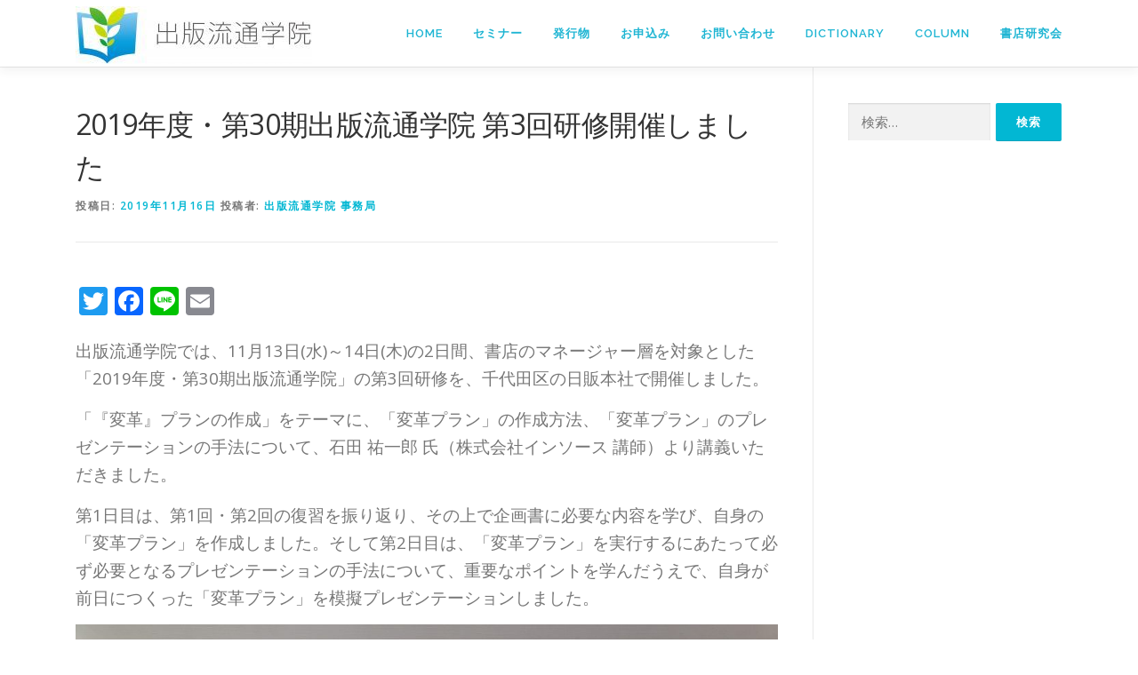

--- FILE ---
content_type: text/html; charset=UTF-8
request_url: https://ryutsu-gakuin.nippan.co.jp/2019/11/16/20191117news/
body_size: 17988
content:
<!DOCTYPE html>
<html dir="ltr" lang="ja" prefix="og: https://ogp.me/ns#">
<head>
<meta charset="UTF-8">
<meta name="viewport" content="width=device-width, initial-scale=1">
<link rel="profile" href="http://gmpg.org/xfn/11">
<title>2019年度・第30期「出版流通学院」 第1回研修開催 | 出版流通学院</title>

		<!-- All in One SEO 4.9.1.1 - aioseo.com -->
	<meta name="description" content="日販 出版流通学院は、2019年7月18日(木)～19日(金)の2日間、2019年度・第30期 出版流通学院 第1回研修を開催しました。今期30周年を迎える出版流通学院は、「私が『変革』の起点になる」をテーマとしてより実践的なカリキュラムで受講者全員が自社の変革プランまで学ぶ講座となっています。" />
	<meta name="robots" content="max-snippet:-1, max-image-preview:large, max-video-preview:-1" />
	<meta name="author" content="出版流通学院 事務局"/>
	<meta name="keywords" content="日販,研修,書店員,インスタラクター," />
	<link rel="canonical" href="https://ryutsu-gakuin.nippan.co.jp/2019/11/16/20191117news/" />
	<meta name="generator" content="All in One SEO (AIOSEO) 4.9.1.1" />
		<meta property="og:locale" content="ja_JP" />
		<meta property="og:site_name" content="日販 出版流通学院" />
		<meta property="og:type" content="article" />
		<meta property="og:title" content="2019年度・第30期「出版流通学院」 第1回研修開催 | 出版流通学院" />
		<meta property="og:description" content="日販 出版流通学院は、2019年7月18日(木)～19日(金)の2日間、2019年度・第30期 出版流通学院 第1回研修を開催しました。今期30周年を迎える出版流通学院は、「私が『変革』の起点になる」をテーマとしてより実践的なカリキュラムで受講者全員が自社の変革プランまで学ぶ講座となっています。" />
		<meta property="og:url" content="https://ryutsu-gakuin.nippan.co.jp/2019/11/16/20191117news/" />
		<meta property="og:image" content="https://ryutsu-gakuin.nippan.co.jp/wp/wp-content/uploads/2019/12/IMG_5942-scaled.jpg" />
		<meta property="og:image:secure_url" content="https://ryutsu-gakuin.nippan.co.jp/wp/wp-content/uploads/2019/12/IMG_5942-scaled.jpg" />
		<meta property="og:image:width" content="2560" />
		<meta property="og:image:height" content="1920" />
		<meta property="article:published_time" content="2019-11-16T01:00:00+00:00" />
		<meta property="article:modified_time" content="2019-12-19T06:19:28+00:00" />
		<meta property="article:publisher" content="http://facebook.com/nippan.syoten.st" />
		<meta name="twitter:card" content="summary" />
		<meta name="twitter:site" content="@Nippan_SyotenST" />
		<meta name="twitter:title" content="2019年度・第30期「出版流通学院」 第1回研修開催 | 出版流通学院" />
		<meta name="twitter:description" content="日販 出版流通学院は、2019年7月18日(木)～19日(金)の2日間、2019年度・第30期 出版流通学院 第1回研修を開催しました。今期30周年を迎える出版流通学院は、「私が『変革』の起点になる」をテーマとしてより実践的なカリキュラムで受講者全員が自社の変革プランまで学ぶ講座となっています。" />
		<meta name="twitter:creator" content="@Nippan_SyotenST" />
		<meta name="twitter:image" content="https://ryutsu-gakuin.nippan.co.jp/wp/wp-content/uploads/2019/12/IMG_5942-scaled.jpg" />
		<!-- All in One SEO -->


<!-- Google Tag Manager for WordPress by gtm4wp.com -->
<script data-cfasync="false" data-pagespeed-no-defer>
	var gtm4wp_datalayer_name = "dataLayer";
	var dataLayer = dataLayer || [];
</script>
<!-- End Google Tag Manager for WordPress by gtm4wp.com --><link rel='dns-prefetch' href='//static.addtoany.com' />
<link rel='dns-prefetch' href='//www.googletagmanager.com' />
<link rel='dns-prefetch' href='//fonts.googleapis.com' />
<link rel="alternate" type="application/rss+xml" title="出版流通学院 &raquo; フィード" href="https://ryutsu-gakuin.nippan.co.jp/feed/" />
<link rel="alternate" type="application/rss+xml" title="出版流通学院 &raquo; コメントフィード" href="https://ryutsu-gakuin.nippan.co.jp/comments/feed/" />
<link rel="alternate" type="application/rss+xml" title="出版流通学院 &raquo; 2019年度・第30期出版流通学院 第3回研修開催しました のコメントのフィード" href="https://ryutsu-gakuin.nippan.co.jp/2019/11/16/20191117news/feed/" />
<link rel="alternate" title="oEmbed (JSON)" type="application/json+oembed" href="https://ryutsu-gakuin.nippan.co.jp/wp-json/oembed/1.0/embed?url=https%3A%2F%2Fryutsu-gakuin.nippan.co.jp%2F2019%2F11%2F16%2F20191117news%2F" />
<link rel="alternate" title="oEmbed (XML)" type="text/xml+oembed" href="https://ryutsu-gakuin.nippan.co.jp/wp-json/oembed/1.0/embed?url=https%3A%2F%2Fryutsu-gakuin.nippan.co.jp%2F2019%2F11%2F16%2F20191117news%2F&#038;format=xml" />
<style id='wp-img-auto-sizes-contain-inline-css' type='text/css'>
img:is([sizes=auto i],[sizes^="auto," i]){contain-intrinsic-size:3000px 1500px}
/*# sourceURL=wp-img-auto-sizes-contain-inline-css */
</style>
<link rel='stylesheet' id='et-frontend-style-css' href='https://ryutsu-gakuin.nippan.co.jp/wp/wp-content/plugins/everest-tab-lite/assets/css//et-style.css?ver=2.0.5' type='text/css' media='all' />
<link rel='stylesheet' id='etl-block-editor-css' href='https://ryutsu-gakuin.nippan.co.jp/wp/wp-content/plugins/everest-tab-lite/includes/etl-block/etl-block.css?ver=2.0.5' type='text/css' media='all' />
<link rel='stylesheet' id='et_fontawesome_style-css' href='https://ryutsu-gakuin.nippan.co.jp/wp/wp-content/plugins/everest-tab-lite/assets/css/available_icons/font-awesome/font-awesome.min.css?ver=2.0.5' type='text/css' media='all' />
<link rel='stylesheet' id='et-animate-style-css' href='https://ryutsu-gakuin.nippan.co.jp/wp/wp-content/plugins/everest-tab-lite/assets/css/animate.css?ver=2.0.5' type='text/css' media='all' />
<style id='wp-emoji-styles-inline-css' type='text/css'>

	img.wp-smiley, img.emoji {
		display: inline !important;
		border: none !important;
		box-shadow: none !important;
		height: 1em !important;
		width: 1em !important;
		margin: 0 0.07em !important;
		vertical-align: -0.1em !important;
		background: none !important;
		padding: 0 !important;
	}
/*# sourceURL=wp-emoji-styles-inline-css */
</style>
<link rel='stylesheet' id='wp-block-library-css' href='https://ryutsu-gakuin.nippan.co.jp/wp/wp-includes/css/dist/block-library/style.min.css?ver=6.9' type='text/css' media='all' />
<style id='wp-block-library-theme-inline-css' type='text/css'>
.wp-block-audio :where(figcaption){color:#555;font-size:13px;text-align:center}.is-dark-theme .wp-block-audio :where(figcaption){color:#ffffffa6}.wp-block-audio{margin:0 0 1em}.wp-block-code{border:1px solid #ccc;border-radius:4px;font-family:Menlo,Consolas,monaco,monospace;padding:.8em 1em}.wp-block-embed :where(figcaption){color:#555;font-size:13px;text-align:center}.is-dark-theme .wp-block-embed :where(figcaption){color:#ffffffa6}.wp-block-embed{margin:0 0 1em}.blocks-gallery-caption{color:#555;font-size:13px;text-align:center}.is-dark-theme .blocks-gallery-caption{color:#ffffffa6}:root :where(.wp-block-image figcaption){color:#555;font-size:13px;text-align:center}.is-dark-theme :root :where(.wp-block-image figcaption){color:#ffffffa6}.wp-block-image{margin:0 0 1em}.wp-block-pullquote{border-bottom:4px solid;border-top:4px solid;color:currentColor;margin-bottom:1.75em}.wp-block-pullquote :where(cite),.wp-block-pullquote :where(footer),.wp-block-pullquote__citation{color:currentColor;font-size:.8125em;font-style:normal;text-transform:uppercase}.wp-block-quote{border-left:.25em solid;margin:0 0 1.75em;padding-left:1em}.wp-block-quote cite,.wp-block-quote footer{color:currentColor;font-size:.8125em;font-style:normal;position:relative}.wp-block-quote:where(.has-text-align-right){border-left:none;border-right:.25em solid;padding-left:0;padding-right:1em}.wp-block-quote:where(.has-text-align-center){border:none;padding-left:0}.wp-block-quote.is-large,.wp-block-quote.is-style-large,.wp-block-quote:where(.is-style-plain){border:none}.wp-block-search .wp-block-search__label{font-weight:700}.wp-block-search__button{border:1px solid #ccc;padding:.375em .625em}:where(.wp-block-group.has-background){padding:1.25em 2.375em}.wp-block-separator.has-css-opacity{opacity:.4}.wp-block-separator{border:none;border-bottom:2px solid;margin-left:auto;margin-right:auto}.wp-block-separator.has-alpha-channel-opacity{opacity:1}.wp-block-separator:not(.is-style-wide):not(.is-style-dots){width:100px}.wp-block-separator.has-background:not(.is-style-dots){border-bottom:none;height:1px}.wp-block-separator.has-background:not(.is-style-wide):not(.is-style-dots){height:2px}.wp-block-table{margin:0 0 1em}.wp-block-table td,.wp-block-table th{word-break:normal}.wp-block-table :where(figcaption){color:#555;font-size:13px;text-align:center}.is-dark-theme .wp-block-table :where(figcaption){color:#ffffffa6}.wp-block-video :where(figcaption){color:#555;font-size:13px;text-align:center}.is-dark-theme .wp-block-video :where(figcaption){color:#ffffffa6}.wp-block-video{margin:0 0 1em}:root :where(.wp-block-template-part.has-background){margin-bottom:0;margin-top:0;padding:1.25em 2.375em}
/*# sourceURL=/wp-includes/css/dist/block-library/theme.min.css */
</style>
<style id='classic-theme-styles-inline-css' type='text/css'>
/*! This file is auto-generated */
.wp-block-button__link{color:#fff;background-color:#32373c;border-radius:9999px;box-shadow:none;text-decoration:none;padding:calc(.667em + 2px) calc(1.333em + 2px);font-size:1.125em}.wp-block-file__button{background:#32373c;color:#fff;text-decoration:none}
/*# sourceURL=/wp-includes/css/classic-themes.min.css */
</style>
<link rel='stylesheet' id='aioseo/css/src/vue/standalone/blocks/table-of-contents/global.scss-css' href='https://ryutsu-gakuin.nippan.co.jp/wp/wp-content/plugins/all-in-one-seo-pack/dist/Lite/assets/css/table-of-contents/global.e90f6d47.css?ver=4.9.1.1' type='text/css' media='all' />
<link rel='stylesheet' id='liquid-block-speech-css' href='https://ryutsu-gakuin.nippan.co.jp/wp/wp-content/plugins/liquid-speech-balloon/css/block.css?ver=6.9' type='text/css' media='all' />
<style id='global-styles-inline-css' type='text/css'>
:root{--wp--preset--aspect-ratio--square: 1;--wp--preset--aspect-ratio--4-3: 4/3;--wp--preset--aspect-ratio--3-4: 3/4;--wp--preset--aspect-ratio--3-2: 3/2;--wp--preset--aspect-ratio--2-3: 2/3;--wp--preset--aspect-ratio--16-9: 16/9;--wp--preset--aspect-ratio--9-16: 9/16;--wp--preset--color--black: #000000;--wp--preset--color--cyan-bluish-gray: #abb8c3;--wp--preset--color--white: #ffffff;--wp--preset--color--pale-pink: #f78da7;--wp--preset--color--vivid-red: #cf2e2e;--wp--preset--color--luminous-vivid-orange: #ff6900;--wp--preset--color--luminous-vivid-amber: #fcb900;--wp--preset--color--light-green-cyan: #7bdcb5;--wp--preset--color--vivid-green-cyan: #00d084;--wp--preset--color--pale-cyan-blue: #8ed1fc;--wp--preset--color--vivid-cyan-blue: #0693e3;--wp--preset--color--vivid-purple: #9b51e0;--wp--preset--gradient--vivid-cyan-blue-to-vivid-purple: linear-gradient(135deg,rgb(6,147,227) 0%,rgb(155,81,224) 100%);--wp--preset--gradient--light-green-cyan-to-vivid-green-cyan: linear-gradient(135deg,rgb(122,220,180) 0%,rgb(0,208,130) 100%);--wp--preset--gradient--luminous-vivid-amber-to-luminous-vivid-orange: linear-gradient(135deg,rgb(252,185,0) 0%,rgb(255,105,0) 100%);--wp--preset--gradient--luminous-vivid-orange-to-vivid-red: linear-gradient(135deg,rgb(255,105,0) 0%,rgb(207,46,46) 100%);--wp--preset--gradient--very-light-gray-to-cyan-bluish-gray: linear-gradient(135deg,rgb(238,238,238) 0%,rgb(169,184,195) 100%);--wp--preset--gradient--cool-to-warm-spectrum: linear-gradient(135deg,rgb(74,234,220) 0%,rgb(151,120,209) 20%,rgb(207,42,186) 40%,rgb(238,44,130) 60%,rgb(251,105,98) 80%,rgb(254,248,76) 100%);--wp--preset--gradient--blush-light-purple: linear-gradient(135deg,rgb(255,206,236) 0%,rgb(152,150,240) 100%);--wp--preset--gradient--blush-bordeaux: linear-gradient(135deg,rgb(254,205,165) 0%,rgb(254,45,45) 50%,rgb(107,0,62) 100%);--wp--preset--gradient--luminous-dusk: linear-gradient(135deg,rgb(255,203,112) 0%,rgb(199,81,192) 50%,rgb(65,88,208) 100%);--wp--preset--gradient--pale-ocean: linear-gradient(135deg,rgb(255,245,203) 0%,rgb(182,227,212) 50%,rgb(51,167,181) 100%);--wp--preset--gradient--electric-grass: linear-gradient(135deg,rgb(202,248,128) 0%,rgb(113,206,126) 100%);--wp--preset--gradient--midnight: linear-gradient(135deg,rgb(2,3,129) 0%,rgb(40,116,252) 100%);--wp--preset--font-size--small: 13px;--wp--preset--font-size--medium: 20px;--wp--preset--font-size--large: 36px;--wp--preset--font-size--x-large: 42px;--wp--preset--spacing--20: 0.44rem;--wp--preset--spacing--30: 0.67rem;--wp--preset--spacing--40: 1rem;--wp--preset--spacing--50: 1.5rem;--wp--preset--spacing--60: 2.25rem;--wp--preset--spacing--70: 3.38rem;--wp--preset--spacing--80: 5.06rem;--wp--preset--shadow--natural: 6px 6px 9px rgba(0, 0, 0, 0.2);--wp--preset--shadow--deep: 12px 12px 50px rgba(0, 0, 0, 0.4);--wp--preset--shadow--sharp: 6px 6px 0px rgba(0, 0, 0, 0.2);--wp--preset--shadow--outlined: 6px 6px 0px -3px rgb(255, 255, 255), 6px 6px rgb(0, 0, 0);--wp--preset--shadow--crisp: 6px 6px 0px rgb(0, 0, 0);}:where(.is-layout-flex){gap: 0.5em;}:where(.is-layout-grid){gap: 0.5em;}body .is-layout-flex{display: flex;}.is-layout-flex{flex-wrap: wrap;align-items: center;}.is-layout-flex > :is(*, div){margin: 0;}body .is-layout-grid{display: grid;}.is-layout-grid > :is(*, div){margin: 0;}:where(.wp-block-columns.is-layout-flex){gap: 2em;}:where(.wp-block-columns.is-layout-grid){gap: 2em;}:where(.wp-block-post-template.is-layout-flex){gap: 1.25em;}:where(.wp-block-post-template.is-layout-grid){gap: 1.25em;}.has-black-color{color: var(--wp--preset--color--black) !important;}.has-cyan-bluish-gray-color{color: var(--wp--preset--color--cyan-bluish-gray) !important;}.has-white-color{color: var(--wp--preset--color--white) !important;}.has-pale-pink-color{color: var(--wp--preset--color--pale-pink) !important;}.has-vivid-red-color{color: var(--wp--preset--color--vivid-red) !important;}.has-luminous-vivid-orange-color{color: var(--wp--preset--color--luminous-vivid-orange) !important;}.has-luminous-vivid-amber-color{color: var(--wp--preset--color--luminous-vivid-amber) !important;}.has-light-green-cyan-color{color: var(--wp--preset--color--light-green-cyan) !important;}.has-vivid-green-cyan-color{color: var(--wp--preset--color--vivid-green-cyan) !important;}.has-pale-cyan-blue-color{color: var(--wp--preset--color--pale-cyan-blue) !important;}.has-vivid-cyan-blue-color{color: var(--wp--preset--color--vivid-cyan-blue) !important;}.has-vivid-purple-color{color: var(--wp--preset--color--vivid-purple) !important;}.has-black-background-color{background-color: var(--wp--preset--color--black) !important;}.has-cyan-bluish-gray-background-color{background-color: var(--wp--preset--color--cyan-bluish-gray) !important;}.has-white-background-color{background-color: var(--wp--preset--color--white) !important;}.has-pale-pink-background-color{background-color: var(--wp--preset--color--pale-pink) !important;}.has-vivid-red-background-color{background-color: var(--wp--preset--color--vivid-red) !important;}.has-luminous-vivid-orange-background-color{background-color: var(--wp--preset--color--luminous-vivid-orange) !important;}.has-luminous-vivid-amber-background-color{background-color: var(--wp--preset--color--luminous-vivid-amber) !important;}.has-light-green-cyan-background-color{background-color: var(--wp--preset--color--light-green-cyan) !important;}.has-vivid-green-cyan-background-color{background-color: var(--wp--preset--color--vivid-green-cyan) !important;}.has-pale-cyan-blue-background-color{background-color: var(--wp--preset--color--pale-cyan-blue) !important;}.has-vivid-cyan-blue-background-color{background-color: var(--wp--preset--color--vivid-cyan-blue) !important;}.has-vivid-purple-background-color{background-color: var(--wp--preset--color--vivid-purple) !important;}.has-black-border-color{border-color: var(--wp--preset--color--black) !important;}.has-cyan-bluish-gray-border-color{border-color: var(--wp--preset--color--cyan-bluish-gray) !important;}.has-white-border-color{border-color: var(--wp--preset--color--white) !important;}.has-pale-pink-border-color{border-color: var(--wp--preset--color--pale-pink) !important;}.has-vivid-red-border-color{border-color: var(--wp--preset--color--vivid-red) !important;}.has-luminous-vivid-orange-border-color{border-color: var(--wp--preset--color--luminous-vivid-orange) !important;}.has-luminous-vivid-amber-border-color{border-color: var(--wp--preset--color--luminous-vivid-amber) !important;}.has-light-green-cyan-border-color{border-color: var(--wp--preset--color--light-green-cyan) !important;}.has-vivid-green-cyan-border-color{border-color: var(--wp--preset--color--vivid-green-cyan) !important;}.has-pale-cyan-blue-border-color{border-color: var(--wp--preset--color--pale-cyan-blue) !important;}.has-vivid-cyan-blue-border-color{border-color: var(--wp--preset--color--vivid-cyan-blue) !important;}.has-vivid-purple-border-color{border-color: var(--wp--preset--color--vivid-purple) !important;}.has-vivid-cyan-blue-to-vivid-purple-gradient-background{background: var(--wp--preset--gradient--vivid-cyan-blue-to-vivid-purple) !important;}.has-light-green-cyan-to-vivid-green-cyan-gradient-background{background: var(--wp--preset--gradient--light-green-cyan-to-vivid-green-cyan) !important;}.has-luminous-vivid-amber-to-luminous-vivid-orange-gradient-background{background: var(--wp--preset--gradient--luminous-vivid-amber-to-luminous-vivid-orange) !important;}.has-luminous-vivid-orange-to-vivid-red-gradient-background{background: var(--wp--preset--gradient--luminous-vivid-orange-to-vivid-red) !important;}.has-very-light-gray-to-cyan-bluish-gray-gradient-background{background: var(--wp--preset--gradient--very-light-gray-to-cyan-bluish-gray) !important;}.has-cool-to-warm-spectrum-gradient-background{background: var(--wp--preset--gradient--cool-to-warm-spectrum) !important;}.has-blush-light-purple-gradient-background{background: var(--wp--preset--gradient--blush-light-purple) !important;}.has-blush-bordeaux-gradient-background{background: var(--wp--preset--gradient--blush-bordeaux) !important;}.has-luminous-dusk-gradient-background{background: var(--wp--preset--gradient--luminous-dusk) !important;}.has-pale-ocean-gradient-background{background: var(--wp--preset--gradient--pale-ocean) !important;}.has-electric-grass-gradient-background{background: var(--wp--preset--gradient--electric-grass) !important;}.has-midnight-gradient-background{background: var(--wp--preset--gradient--midnight) !important;}.has-small-font-size{font-size: var(--wp--preset--font-size--small) !important;}.has-medium-font-size{font-size: var(--wp--preset--font-size--medium) !important;}.has-large-font-size{font-size: var(--wp--preset--font-size--large) !important;}.has-x-large-font-size{font-size: var(--wp--preset--font-size--x-large) !important;}
:where(.wp-block-post-template.is-layout-flex){gap: 1.25em;}:where(.wp-block-post-template.is-layout-grid){gap: 1.25em;}
:where(.wp-block-term-template.is-layout-flex){gap: 1.25em;}:where(.wp-block-term-template.is-layout-grid){gap: 1.25em;}
:where(.wp-block-columns.is-layout-flex){gap: 2em;}:where(.wp-block-columns.is-layout-grid){gap: 2em;}
:root :where(.wp-block-pullquote){font-size: 1.5em;line-height: 1.6;}
/*# sourceURL=global-styles-inline-css */
</style>
<link rel='stylesheet' id='contact-form-7-css' href='https://ryutsu-gakuin.nippan.co.jp/wp/wp-content/plugins/contact-form-7/includes/css/styles.css?ver=6.1.4' type='text/css' media='all' />
<link rel='stylesheet' id='default-icon-styles-css' href='https://ryutsu-gakuin.nippan.co.jp/wp/wp-content/plugins/svg-vector-icon-plugin/public/../admin/css/wordpress-svg-icon-plugin-style.min.css?ver=6.9' type='text/css' media='all' />
<link rel='stylesheet' id='onepress-fonts-css' href='https://fonts.googleapis.com/css?family=Raleway%3A400%2C500%2C600%2C700%2C300%2C100%2C800%2C900%7COpen+Sans%3A400%2C300%2C300italic%2C400italic%2C600%2C600italic%2C700%2C700italic&#038;subset=latin%2Clatin-ext&#038;display=swap&#038;ver=2.3.8' type='text/css' media='all' />
<link rel='stylesheet' id='onepress-animate-css' href='https://ryutsu-gakuin.nippan.co.jp/wp/wp-content/themes/onepress/assets/css/animate.min.css?ver=2.3.8' type='text/css' media='all' />
<link rel='stylesheet' id='onepress-fa-css' href='https://ryutsu-gakuin.nippan.co.jp/wp/wp-content/themes/onepress/assets/fontawesome-v6/css/all.min.css?ver=6.5.1' type='text/css' media='all' />
<link rel='stylesheet' id='onepress-fa-shims-css' href='https://ryutsu-gakuin.nippan.co.jp/wp/wp-content/themes/onepress/assets/fontawesome-v6/css/v4-shims.min.css?ver=6.5.1' type='text/css' media='all' />
<link rel='stylesheet' id='onepress-bootstrap-css' href='https://ryutsu-gakuin.nippan.co.jp/wp/wp-content/themes/onepress/assets/css/bootstrap.min.css?ver=2.3.8' type='text/css' media='all' />
<link rel='stylesheet' id='onepress-style-css' href='https://ryutsu-gakuin.nippan.co.jp/wp/wp-content/themes/onepress/style.css?ver=6.9' type='text/css' media='all' />
<style id='onepress-style-inline-css' type='text/css'>
#main .video-section section.hero-slideshow-wrapper{background:transparent}.hero-slideshow-wrapper:after{position:absolute;top:0px;left:0px;width:100%;height:100%;background-color:rgba(0,0,0,0.3);display:block;content:""}#parallax-hero .jarallax-container .parallax-bg:before{background-color:rgba(0,0,0,0.3)}.body-desktop .parallax-hero .hero-slideshow-wrapper:after{display:none!important}#parallax-hero>.parallax-bg::before{background-color:rgba(0,0,0,0.3);opacity:1}.body-desktop .parallax-hero .hero-slideshow-wrapper:after{display:none!important}a,.screen-reader-text:hover,.screen-reader-text:active,.screen-reader-text:focus,.header-social a,.onepress-menu a:hover,.onepress-menu ul li a:hover,.onepress-menu li.onepress-current-item>a,.onepress-menu ul li.current-menu-item>a,.onepress-menu>li a.menu-actived,.onepress-menu.onepress-menu-mobile li.onepress-current-item>a,.site-footer a,.site-footer .footer-social a:hover,.site-footer .btt a:hover,.highlight,#comments .comment .comment-wrapper .comment-meta .comment-time:hover,#comments .comment .comment-wrapper .comment-meta .comment-reply-link:hover,#comments .comment .comment-wrapper .comment-meta .comment-edit-link:hover,.btn-theme-primary-outline,.sidebar .widget a:hover,.section-services .service-item .service-image i,.counter_item .counter__number,.team-member .member-thumb .member-profile a:hover,.icon-background-default{color:#02b7d3}input[type="reset"],input[type="submit"],input[type="submit"],input[type="reset"]:hover,input[type="submit"]:hover,input[type="submit"]:hover .nav-links a:hover,.btn-theme-primary,.btn-theme-primary-outline:hover,.section-testimonials .card-theme-primary,.woocommerce #respond input#submit,.woocommerce a.button,.woocommerce button.button,.woocommerce input.button,.woocommerce button.button.alt,.pirate-forms-submit-button,.pirate-forms-submit-button:hover,input[type="reset"],input[type="submit"],input[type="submit"],.pirate-forms-submit-button,.contact-form div.wpforms-container-full .wpforms-form .wpforms-submit,.contact-form div.wpforms-container-full .wpforms-form .wpforms-submit:hover,.nav-links a:hover,.nav-links a.current,.nav-links .page-numbers:hover,.nav-links .page-numbers.current{background:#02b7d3}.btn-theme-primary-outline,.btn-theme-primary-outline:hover,.pricing__item:hover,.section-testimonials .card-theme-primary,.entry-content blockquote{border-color:#02b7d3}.onepress-menu>li>a{color:#1fb5d3}.onepress-menu>li>a:hover,.onepress-menu>li.onepress-current-item>a{color:#69db43;-webkit-transition:all 0.5s ease-in-out;-moz-transition:all 0.5s ease-in-out;-o-transition:all 0.5s ease-in-out;transition:all 0.5s ease-in-out}#footer-widgets{}.gallery-carousel .g-item{padding:0px 10px}.gallery-carousel-wrap{margin-left:-10px;margin-right:-10px}.gallery-grid .g-item,.gallery-masonry .g-item .inner{padding:10px}.gallery-grid-wrap,.gallery-masonry-wrap{margin-left:-10px;margin-right:-10px}.gallery-justified-wrap{margin-left:-20px;margin-right:-20px}.bgimage-news{background-image:url("https://ryutsu-gakuin.nippan.co.jp/wp/wp-content/uploads/2018/09/NEWSの背景画像.jpg")}.bgimage-features{background-image:url("https://ryutsu-gakuin.nippan.co.jp/wp/wp-content/uploads/2018/07/management_1530776841.jpg")}.bgimage-sid1531111760708{background-image:url("https://ryutsu-gakuin.nippan.co.jp/wp/wp-content/uploads/2018/07/work_1531113200.jpg")}.bgimage-projects{background-image:url("https://ryutsu-gakuin.nippan.co.jp/wp/wp-content/uploads/2018/07/work_1531113200.jpg")}.bgimage-sid1530793568840{background-image:url("https://ryutsu-gakuin.nippan.co.jp/wp/wp-content/uploads/2018/07/calendar_1530860321.jpg")}.bgimage-contact{background-image:url("https://ryutsu-gakuin.nippan.co.jp/wp/wp-content/uploads/2018/07/CONTACT_1530772373.jpg")}.bgimage-sid1531194754189{background-image:url("https://ryutsu-gakuin.nippan.co.jp/wp/wp-content/uploads/2018/07/CONTACT_1530772373.jpg")}.section-news{background-color:rgba(255,255,255,0.9)}.section-features{background-color:rgba(255,255,255,0.9)}.section-sid1531111760708{background-color:rgba(255,255,255,0.89)}.section-projects{background-color:rgba(255,255,255,0.9)}.section-sid1530793568840{background-color:rgba(255,255,255,0.8)}.section-counter{background-color:rgba(0,0,0,1)}.section-contact{background-color:rgba(255,255,255,0.85)}.section-sid1531194754189{background-color:rgba(255,255,255,0.9)}
/*# sourceURL=onepress-style-inline-css */
</style>
<link rel='stylesheet' id='onepress-gallery-lightgallery-css' href='https://ryutsu-gakuin.nippan.co.jp/wp/wp-content/themes/onepress/assets/css/lightgallery.css?ver=6.9' type='text/css' media='all' />
<link rel='stylesheet' id='fancybox-css' href='https://ryutsu-gakuin.nippan.co.jp/wp/wp-content/plugins/easy-fancybox/fancybox/1.5.4/jquery.fancybox.min.css?ver=6.9' type='text/css' media='screen' />
<link rel='stylesheet' id='addtoany-css' href='https://ryutsu-gakuin.nippan.co.jp/wp/wp-content/plugins/add-to-any/addtoany.min.css?ver=1.16' type='text/css' media='all' />
<link rel='stylesheet' id='onepress-plus-style-css' href='https://ryutsu-gakuin.nippan.co.jp/wp/wp-content/plugins/onepress-plus/onepress-plus.css?ver=2.3.8' type='text/css' media='all' />
<script type="text/javascript" src="https://ryutsu-gakuin.nippan.co.jp/wp/wp-includes/js/jquery/jquery.min.js?ver=3.7.1" id="jquery-core-js"></script>
<script type="text/javascript" src="https://ryutsu-gakuin.nippan.co.jp/wp/wp-includes/js/jquery/jquery-migrate.min.js?ver=3.4.1" id="jquery-migrate-js"></script>
<script type="text/javascript" src="https://ryutsu-gakuin.nippan.co.jp/wp/wp-content/plugins/everest-tab-lite/assets/js/frontend/et-frontend-script.js?ver=2.0.5" id="et-frontend-script-js"></script>
<script type="text/javascript" id="addtoany-core-js-before">
/* <![CDATA[ */
window.a2a_config=window.a2a_config||{};a2a_config.callbacks=[];a2a_config.overlays=[];a2a_config.templates={};a2a_localize = {
	Share: "共有",
	Save: "ブックマーク",
	Subscribe: "購読",
	Email: "メール",
	Bookmark: "ブックマーク",
	ShowAll: "すべて表示する",
	ShowLess: "小さく表示する",
	FindServices: "サービスを探す",
	FindAnyServiceToAddTo: "追加するサービスを今すぐ探す",
	PoweredBy: "Powered by",
	ShareViaEmail: "メールでシェアする",
	SubscribeViaEmail: "メールで購読する",
	BookmarkInYourBrowser: "ブラウザにブックマーク",
	BookmarkInstructions: "このページをブックマークするには、 Ctrl+D または \u2318+D を押下。",
	AddToYourFavorites: "お気に入りに追加",
	SendFromWebOrProgram: "任意のメールアドレスまたはメールプログラムから送信",
	EmailProgram: "メールプログラム",
	More: "詳細&#8230;",
	ThanksForSharing: "共有ありがとうございます !",
	ThanksForFollowing: "フォローありがとうございます !"
};


//# sourceURL=addtoany-core-js-before
/* ]]> */
</script>
<script type="text/javascript" defer src="https://static.addtoany.com/menu/page.js" id="addtoany-core-js"></script>
<script type="text/javascript" defer src="https://ryutsu-gakuin.nippan.co.jp/wp/wp-content/plugins/add-to-any/addtoany.min.js?ver=1.1" id="addtoany-jquery-js"></script>

<!-- Site Kit によって追加された Google タグ（gtag.js）スニペット -->
<!-- Google アナリティクス スニペット (Site Kit が追加) -->
<script type="text/javascript" src="https://www.googletagmanager.com/gtag/js?id=GT-5NTT2CM" id="google_gtagjs-js" async></script>
<script type="text/javascript" id="google_gtagjs-js-after">
/* <![CDATA[ */
window.dataLayer = window.dataLayer || [];function gtag(){dataLayer.push(arguments);}
gtag("set","linker",{"domains":["ryutsu-gakuin.nippan.co.jp"]});
gtag("js", new Date());
gtag("set", "developer_id.dZTNiMT", true);
gtag("config", "GT-5NTT2CM");
//# sourceURL=google_gtagjs-js-after
/* ]]> */
</script>
<link rel="https://api.w.org/" href="https://ryutsu-gakuin.nippan.co.jp/wp-json/" /><link rel="alternate" title="JSON" type="application/json" href="https://ryutsu-gakuin.nippan.co.jp/wp-json/wp/v2/posts/6705" /><link rel="EditURI" type="application/rsd+xml" title="RSD" href="https://ryutsu-gakuin.nippan.co.jp/wp/xmlrpc.php?rsd" />
<meta name="generator" content="WordPress 6.9" />
<link rel='shortlink' href='https://ryutsu-gakuin.nippan.co.jp/?p=6705' />
<meta name="generator" content="Site Kit by Google 1.168.0" /><style type="text/css">.liquid-speech-balloon-01 .liquid-speech-balloon-avatar { background-image: url("https://ryutsu-gakuin.nippan.co.jp/wp/wp-content/uploads/2020/02/dcd717237286b52eb1616fe8ee4f9c14.jpeg"); } .liquid-speech-balloon-02 .liquid-speech-balloon-avatar { background-image: url("https://ryutsu-gakuin.nippan.co.jp/wp/wp-content/uploads/2020/02/d3a8f2d4535dcdad09fdd31bab812276.jpeg"); } .liquid-speech-balloon-01 .liquid-speech-balloon-avatar::after { content: "くまこ"; } .liquid-speech-balloon-02 .liquid-speech-balloon-avatar::after { content: "うさお"; } </style>

<!-- Google Tag Manager for WordPress by gtm4wp.com -->
<!-- GTM Container placement set to footer -->
<script data-cfasync="false" data-pagespeed-no-defer>
	var dataLayer_content = {"pagePostType":"post","pagePostType2":"single-post","pageCategory":["news"],"pagePostAuthor":"出版流通学院 事務局"};
	dataLayer.push( dataLayer_content );
</script>
<script data-cfasync="false" data-pagespeed-no-defer>
(function(w,d,s,l,i){w[l]=w[l]||[];w[l].push({'gtm.start':
new Date().getTime(),event:'gtm.js'});var f=d.getElementsByTagName(s)[0],
j=d.createElement(s),dl=l!='dataLayer'?'&l='+l:'';j.async=true;j.src=
'//www.googletagmanager.com/gtm.js?id='+i+dl;f.parentNode.insertBefore(j,f);
})(window,document,'script','dataLayer','GTM-K7DFZ3B');
</script>
<!-- End Google Tag Manager for WordPress by gtm4wp.com --><link rel="pingback" href="https://ryutsu-gakuin.nippan.co.jp/wp/xmlrpc.php"><meta name="generator" content="Elementor 3.33.4; features: additional_custom_breakpoints; settings: css_print_method-external, google_font-enabled, font_display-auto">
			<style>
				.e-con.e-parent:nth-of-type(n+4):not(.e-lazyloaded):not(.e-no-lazyload),
				.e-con.e-parent:nth-of-type(n+4):not(.e-lazyloaded):not(.e-no-lazyload) * {
					background-image: none !important;
				}
				@media screen and (max-height: 1024px) {
					.e-con.e-parent:nth-of-type(n+3):not(.e-lazyloaded):not(.e-no-lazyload),
					.e-con.e-parent:nth-of-type(n+3):not(.e-lazyloaded):not(.e-no-lazyload) * {
						background-image: none !important;
					}
				}
				@media screen and (max-height: 640px) {
					.e-con.e-parent:nth-of-type(n+2):not(.e-lazyloaded):not(.e-no-lazyload),
					.e-con.e-parent:nth-of-type(n+2):not(.e-lazyloaded):not(.e-no-lazyload) * {
						background-image: none !important;
					}
				}
			</style>
			<link rel="icon" href="https://ryutsu-gakuin.nippan.co.jp/wp/wp-content/uploads/2018/09/cropped-srg_logo_fix-01-e1536301432490-32x32.png" sizes="32x32" />
<link rel="icon" href="https://ryutsu-gakuin.nippan.co.jp/wp/wp-content/uploads/2018/09/cropped-srg_logo_fix-01-e1536301432490-192x192.png" sizes="192x192" />
<link rel="apple-touch-icon" href="https://ryutsu-gakuin.nippan.co.jp/wp/wp-content/uploads/2018/09/cropped-srg_logo_fix-01-e1536301432490-180x180.png" />
<meta name="msapplication-TileImage" content="https://ryutsu-gakuin.nippan.co.jp/wp/wp-content/uploads/2018/09/cropped-srg_logo_fix-01-e1536301432490-270x270.png" />
<style class="wp-typography-print-styles" type="text/css">
 
  
  
  
 .hero__content .hero-large-text, .hero__content .hcl2-content h1, .hero__content .hcl2-content h2, .hero__content .hcl2-content h3 { 
	font-style: normal;
 } 
  
  
 
</style></head>

<body class="wp-singular post-template-default single single-post postid-6705 single-format-standard wp-custom-logo wp-theme-onepress group-blog site-header-sticky elementor-default elementor-kit-27898">
<div id="page" class="hfeed site">
	<a class="skip-link screen-reader-text" href="#content">コンテンツへスキップ</a>
	<div id="header-section" class="h-on-top no-transparent">		<header id="masthead" class="site-header header-contained is-sticky no-scroll no-t h-on-top" role="banner">
			<div class="container">
				<div class="site-branding">
				<div class="site-brand-inner has-logo-img no-desc"><div class="site-logo-div"><a href="https://ryutsu-gakuin.nippan.co.jp/" class="custom-logo-link  no-t-logo" rel="home" itemprop="url"><img width="266" height="65" src="https://ryutsu-gakuin.nippan.co.jp/wp/wp-content/uploads/2018/09/cropped-srg_logo_fix-04-e1536303212386.jpg" class="custom-logo" alt="出版流通学院のロゴ" itemprop="logo" decoding="async" /></a></div></div>				</div>
				<div class="header-right-wrapper">
					<a href="#0" id="nav-toggle">メニュー<span></span></a>
					<nav id="site-navigation" class="main-navigation" role="navigation">
						<ul class="onepress-menu">
							<li id="menu-item-128" class="menu-item menu-item-type-post_type menu-item-object-page menu-item-home menu-item-128"><a href="https://ryutsu-gakuin.nippan.co.jp/">Home</a></li>
<li id="menu-item-4461" class="menu-item menu-item-type-post_type menu-item-object-page menu-item-has-children menu-item-4461"><a href="https://ryutsu-gakuin.nippan.co.jp/seminar-home/">セミナー</a>
<ul class="sub-menu">
	<li id="menu-item-58760" class="menu-item menu-item-type-post_type menu-item-object-page menu-item-58760"><a href="https://ryutsu-gakuin.nippan.co.jp/seminar-purpose/">目的別で選ぶ</a></li>
	<li id="menu-item-58759" class="menu-item menu-item-type-post_type menu-item-object-page menu-item-has-children menu-item-58759"><a href="https://ryutsu-gakuin.nippan.co.jp/seminar-type/">種類別で選ぶ</a>
	<ul class="sub-menu">
		<li id="menu-item-40599" class="menu-item menu-item-type-post_type menu-item-object-page menu-item-40599"><a href="https://ryutsu-gakuin.nippan.co.jp/ryutsu-gakuin/">2025年度 第36期  出版流通学院（経営幹部養成セミナー）</a></li>
		<li id="menu-item-46817" class="menu-item menu-item-type-post_type menu-item-object-page menu-item-46817"><a href="https://ryutsu-gakuin.nippan.co.jp/management-seminar/">日販 マネジメントセミナー</a></li>
		<li id="menu-item-4459" class="menu-item menu-item-type-post_type menu-item-object-page menu-item-has-children menu-item-4459"><a href="https://ryutsu-gakuin.nippan.co.jp/instructor-dispatch/">経営改善メニュー</a>
		<ul class="sub-menu">
			<li id="menu-item-4465" class="menu-item menu-item-type-post_type menu-item-object-page menu-item-4465"><a href="https://ryutsu-gakuin.nippan.co.jp/service-training/">接客・クレーム対応セミナー</a></li>
			<li id="menu-item-3200" class="menu-item menu-item-type-post_type menu-item-object-page menu-item-3200"><a href="https://ryutsu-gakuin.nippan.co.jp/vmd-seminar/">超現場型VMDセミナー</a></li>
			<li id="menu-item-4464" class="menu-item menu-item-type-post_type menu-item-object-page menu-item-4464"><a href="https://ryutsu-gakuin.nippan.co.jp/salespromotionseminar/">販売促進セミナー</a></li>
			<li id="menu-item-17424" class="menu-item menu-item-type-post_type menu-item-object-page menu-item-17424"><a href="https://ryutsu-gakuin.nippan.co.jp/wrappingseminar/">SNS活用セミナー</a></li>
			<li id="menu-item-52367" class="menu-item menu-item-type-post_type menu-item-object-page menu-item-52367"><a href="https://ryutsu-gakuin.nippan.co.jp/manbikitaisaku/">万引きロス対策セミナー</a></li>
			<li id="menu-item-63773" class="menu-item menu-item-type-post_type menu-item-object-page menu-item-63773"><a href="https://ryutsu-gakuin.nippan.co.jp/gyomukouritu_seminar/">業務効率化セミナー</a></li>
			<li id="menu-item-64602" class="menu-item menu-item-type-post_type menu-item-object-page menu-item-64602"><a href="https://ryutsu-gakuin.nippan.co.jp/ninjiseisansei_menu/">人時生産性改善メニュー</a></li>
		</ul>
</li>
		<li id="menu-item-42227" class="menu-item menu-item-type-post_type menu-item-object-page menu-item-has-children menu-item-42227"><a href="https://ryutsu-gakuin.nippan.co.jp/e-learning/">eラーニング</a>
		<ul class="sub-menu">
			<li id="menu-item-39557" class="menu-item menu-item-type-post_type menu-item-object-page menu-item-39557"><a href="https://ryutsu-gakuin.nippan.co.jp/e-learning-new-staff-seminar/">新スタッフセミナー</a></li>
			<li id="menu-item-44219" class="menu-item menu-item-type-post_type menu-item-object-page menu-item-44219"><a href="https://ryutsu-gakuin.nippan.co.jp/complaint-handling-seminar/">クレーム対応セミナー</a></li>
			<li id="menu-item-44218" class="menu-item menu-item-type-post_type menu-item-object-page menu-item-44218"><a href="https://ryutsu-gakuin.nippan.co.jp/pop-seminar-by-e-learning/">POPセミナー（お客さまの心を掴む すごいPOPの書き方教えまスペシャル  eラーニング特別版）　</a></li>
			<li id="menu-item-49621" class="menu-item menu-item-type-post_type menu-item-object-page menu-item-49621"><a href="https://ryutsu-gakuin.nippan.co.jp/customer-service/">接客基礎セミナー</a></li>
			<li id="menu-item-49623" class="menu-item menu-item-type-post_type menu-item-object-page menu-item-49623"><a href="https://ryutsu-gakuin.nippan.co.jp/loss-prevention/">不明ロス対策セミナー</a></li>
			<li id="menu-item-49622" class="menu-item menu-item-type-post_type menu-item-object-page menu-item-49622"><a href="https://ryutsu-gakuin.nippan.co.jp/counting/">売場計数セミナー 初級編</a></li>
			<li id="menu-item-54388" class="menu-item menu-item-type-post_type menu-item-object-page menu-item-54388"><a href="https://ryutsu-gakuin.nippan.co.jp/vmd-seminar-e-learning/">内藤式VMDセミナー</a></li>
			<li id="menu-item-55391" class="menu-item menu-item-type-post_type menu-item-object-page menu-item-55391"><a href="https://ryutsu-gakuin.nippan.co.jp/elearning-optimization/">書店の業務効率化セミナー</a></li>
			<li id="menu-item-61760" class="menu-item menu-item-type-post_type menu-item-object-page menu-item-61760"><a href="https://ryutsu-gakuin.nippan.co.jp/elearning-sns-seminar/">基礎から学べるSNS活用セミナー</a></li>
		</ul>
</li>
		<li id="menu-item-49889" class="menu-item menu-item-type-post_type menu-item-object-page menu-item-49889"><a href="https://ryutsu-gakuin.nippan.co.jp/purasukarezzi/">出版流通学院 プラスカレッジ</a></li>
		<li id="menu-item-229" class="menu-item menu-item-type-post_type menu-item-object-page menu-item-229"><a href="https://ryutsu-gakuin.nippan.co.jp/nippan-cs-investigation/">日販CS調査</a></li>
	</ul>
</li>
	<li id="menu-item-5159" class="menu-item menu-item-type-post_type menu-item-object-page menu-item-5159"><a href="https://ryutsu-gakuin.nippan.co.jp/topics-seminar/">過去開催実績</a></li>
	<li id="menu-item-28845" class="menu-item menu-item-type-post_type menu-item-object-page menu-item-28845"><a href="https://ryutsu-gakuin.nippan.co.jp/on-line-seminar-terms/">オンラインセミナー 利用規約</a></li>
	<li id="menu-item-28844" class="menu-item menu-item-type-post_type menu-item-object-page menu-item-28844"><a href="https://ryutsu-gakuin.nippan.co.jp/tokutei-shotorihikiho/">特定商取引法に基づく表示</a></li>
</ul>
</li>
<li id="menu-item-47" class="menu-item menu-item-type-post_type menu-item-object-page menu-item-has-children menu-item-47"><a href="https://ryutsu-gakuin.nippan.co.jp/publication-home/">発行物</a>
<ul class="sub-menu">
	<li id="menu-item-33908" class="menu-item menu-item-type-post_type menu-item-object-page menu-item-33908"><a href="https://ryutsu-gakuin.nippan.co.jp/management-indicator2020/">書店経営指標</a></li>
	<li id="menu-item-82" class="menu-item menu-item-type-post_type menu-item-object-page menu-item-82"><a href="https://ryutsu-gakuin.nippan.co.jp/publication-sales/">出版物販売額の実態</a></li>
	<li id="menu-item-80" class="menu-item menu-item-type-post_type menu-item-object-page menu-item-80"><a href="https://ryutsu-gakuin.nippan.co.jp/hand-book/">書店員ハンドブック</a></li>
	<li id="menu-item-59535" class="menu-item menu-item-type-post_type menu-item-object-page menu-item-59535"><a href="https://ryutsu-gakuin.nippan.co.jp/tetyou/">書店手帳</a></li>
	<li id="menu-item-1478" class="menu-item menu-item-type-post_type menu-item-object-page menu-item-1478"><a href="https://ryutsu-gakuin.nippan.co.jp/order/">発行物ご注文画面</a></li>
	<li id="menu-item-35526" class="menu-item menu-item-type-post_type menu-item-object-page menu-item-35526"><a href="https://ryutsu-gakuin.nippan.co.jp/topics-publication/">バックナンバー</a></li>
</ul>
</li>
<li id="menu-item-58758" class="menu-item menu-item-type-post_type menu-item-object-page menu-item-58758"><a href="https://ryutsu-gakuin.nippan.co.jp/application/">お申込み</a></li>
<li id="menu-item-5161" class="menu-item menu-item-type-post_type menu-item-object-page menu-item-5161"><a href="https://ryutsu-gakuin.nippan.co.jp/support-seminar/">お問い合わせ</a></li>
<li id="menu-item-21469" class="menu-item menu-item-type-post_type menu-item-object-page menu-item-has-children menu-item-21469"><a href="https://ryutsu-gakuin.nippan.co.jp/dictionary-of-terminology/">Dictionary</a>
<ul class="sub-menu">
	<li id="menu-item-21537" class="menu-item menu-item-type-post_type menu-item-object-page menu-item-21537"><a href="https://ryutsu-gakuin.nippan.co.jp/dictionary/">書店業界/出版業界の用語一覧</a></li>
	<li id="menu-item-21538" class="menu-item menu-item-type-post_type menu-item-object-page menu-item-21538"><a href="https://ryutsu-gakuin.nippan.co.jp/english-conversation-for-bookshop/">書店員が押さえておくべき英会話集</a></li>
	<li id="menu-item-21539" class="menu-item menu-item-type-post_type menu-item-object-page menu-item-21539"><a href="https://ryutsu-gakuin.nippan.co.jp/statistics/">出版市場統計/書店の経営統計</a></li>
	<li id="menu-item-59536" class="menu-item menu-item-type-post_type menu-item-object-page menu-item-59536"><a href="https://ryutsu-gakuin.nippan.co.jp/sns-guideline/">ソーシャルメディア運用のガイドライン</a></li>
</ul>
</li>
<li id="menu-item-21468" class="menu-item menu-item-type-post_type menu-item-object-page menu-item-has-children menu-item-21468"><a href="https://ryutsu-gakuin.nippan.co.jp/column/">Column</a>
<ul class="sub-menu">
	<li id="menu-item-21540" class="menu-item menu-item-type-post_type menu-item-object-page menu-item-21540"><a target="_blank" href="https://ryutsu-gakuin.nippan.co.jp/mame-tisiki/">書店業界の豆知識</a></li>
	<li id="menu-item-28188" class="menu-item menu-item-type-post_type menu-item-object-page menu-item-28188"><a href="https://ryutsu-gakuin.nippan.co.jp/idea-contests-result/">30年後の書店の姿は？ 「書店の未来」アイデアコンテスト-結果発表</a></li>
</ul>
</li>
<li id="menu-item-60806" class="menu-item menu-item-type-post_type menu-item-object-page menu-item-has-children menu-item-60806"><a href="https://ryutsu-gakuin.nippan.co.jp/shoten-kenkyukai/">書店研究会</a>
<ul class="sub-menu">
	<li id="menu-item-60805" class="menu-item menu-item-type-post_type menu-item-object-page menu-item-60805"><a href="https://ryutsu-gakuin.nippan.co.jp/katsudou/">活動・取り組み</a></li>
	<li id="menu-item-60807" class="menu-item menu-item-type-post_type menu-item-object-page menu-item-60807"><a href="https://ryutsu-gakuin.nippan.co.jp/idurumember/">いづるニュース（会員のみ）</a></li>
</ul>
</li>
						</ul>
					</nav>
					
				</div>
			</div>
		</header>
		</div>
	<div id="content" class="site-content">

		
		<div id="content-inside" class="container right-sidebar">
			<div id="primary" class="content-area">
				<main id="main" class="site-main" role="main">

				
					<article id="post-6705" class="post-6705 post type-post status-publish format-standard has-post-thumbnail hentry category-news">
	<header class="entry-header">
		<h1 class="entry-title">2019年度・第30期出版流通学院 第3回研修開催しました</h1>        		<div class="entry-meta">
			<span class="posted-on">投稿日: <a href="https://ryutsu-gakuin.nippan.co.jp/2019/11/16/20191117news/" rel="bookmark"><time class="entry-date published" datetime="2019-11-16T10:00:00+09:00">2019年11月16日</time><time class="updated hide" datetime="2019-12-19T15:19:28+09:00">2019年12月19日</time></a></span><span class="byline"> 投稿者: <span class="author vcard"><a  rel="author" class="url fn n" href="https://ryutsu-gakuin.nippan.co.jp/author/eisui_fy18/">出版流通学院 事務局</a></span></span>		</div>
        	</header>

    
	<div class="entry-content">
		
<div style="height:20px" aria-hidden="true" class="wp-block-spacer"></div>



<div class="addtoany_shortcode"><div class="a2a_kit a2a_kit_size_32 addtoany_list" data-a2a-url="https://ryutsu-gakuin.nippan.co.jp/2019/11/16/20191117news/" data-a2a-title="2019年度・第30期出版流通学院 第3回研修開催しました"><a class="a2a_button_twitter" href="https://www.addtoany.com/add_to/twitter?linkurl=https%3A%2F%2Fryutsu-gakuin.nippan.co.jp%2F2019%2F11%2F16%2F20191117news%2F&amp;linkname=2019%E5%B9%B4%E5%BA%A6%E3%83%BB%E7%AC%AC30%E6%9C%9F%E5%87%BA%E7%89%88%E6%B5%81%E9%80%9A%E5%AD%A6%E9%99%A2%20%E7%AC%AC3%E5%9B%9E%E7%A0%94%E4%BF%AE%E9%96%8B%E5%82%AC%E3%81%97%E3%81%BE%E3%81%97%E3%81%9F" title="Twitter" rel="nofollow noopener" target="_blank"></a><a class="a2a_button_facebook" href="https://www.addtoany.com/add_to/facebook?linkurl=https%3A%2F%2Fryutsu-gakuin.nippan.co.jp%2F2019%2F11%2F16%2F20191117news%2F&amp;linkname=2019%E5%B9%B4%E5%BA%A6%E3%83%BB%E7%AC%AC30%E6%9C%9F%E5%87%BA%E7%89%88%E6%B5%81%E9%80%9A%E5%AD%A6%E9%99%A2%20%E7%AC%AC3%E5%9B%9E%E7%A0%94%E4%BF%AE%E9%96%8B%E5%82%AC%E3%81%97%E3%81%BE%E3%81%97%E3%81%9F" title="Facebook" rel="nofollow noopener" target="_blank"></a><a class="a2a_button_line" href="https://www.addtoany.com/add_to/line?linkurl=https%3A%2F%2Fryutsu-gakuin.nippan.co.jp%2F2019%2F11%2F16%2F20191117news%2F&amp;linkname=2019%E5%B9%B4%E5%BA%A6%E3%83%BB%E7%AC%AC30%E6%9C%9F%E5%87%BA%E7%89%88%E6%B5%81%E9%80%9A%E5%AD%A6%E9%99%A2%20%E7%AC%AC3%E5%9B%9E%E7%A0%94%E4%BF%AE%E9%96%8B%E5%82%AC%E3%81%97%E3%81%BE%E3%81%97%E3%81%9F" title="Line" rel="nofollow noopener" target="_blank"></a><a class="a2a_button_email" href="https://www.addtoany.com/add_to/email?linkurl=https%3A%2F%2Fryutsu-gakuin.nippan.co.jp%2F2019%2F11%2F16%2F20191117news%2F&amp;linkname=2019%E5%B9%B4%E5%BA%A6%E3%83%BB%E7%AC%AC30%E6%9C%9F%E5%87%BA%E7%89%88%E6%B5%81%E9%80%9A%E5%AD%A6%E9%99%A2%20%E7%AC%AC3%E5%9B%9E%E7%A0%94%E4%BF%AE%E9%96%8B%E5%82%AC%E3%81%97%E3%81%BE%E3%81%97%E3%81%9F" title="Email" rel="nofollow noopener" target="_blank"></a></div></div>



<div style="height:20px" aria-hidden="true" class="wp-block-spacer"></div>



<p><span style="font-size: 14pt;">出版流通学院では、11月13日(水)～14日(木)の2日間、書店のマネージャー層を対象とした「2019年度・第30期出版流通学院」の第3回研修を、千代田区の日販本社で開催しました。</span></p>
<p><span style="font-size: 14pt;">「『変革』プランの作成」をテーマに、「変革プラン」の作成方法、「変革プラン」のプレゼンテーションの手法について、石田 祐一郎 氏（株式会社インソース 講師）より講義いただきました。</span></p>
<p><span style="font-size: 14pt;">第1日目は、第1回・第2回の復習を振り返り、その上で企画書に必要な内容を学び、自身の「変革プラン」を作成しました。そして第2日目は、「変革プラン」を実行するにあたって必ず必要となるプレゼンテーションの手法について、重要なポイントを学んだうえで、自身が前日につくった「変革プラン」を模擬プレゼンテーションしました。</span></p>



<figure class="wp-block-image size-large"><img fetchpriority="high" decoding="async" width="1024" height="768" src="https://ryutsu-gakuin.nippan.co.jp/wp/wp-content/uploads/2019/12/IMG_5946-1024x768.jpg" alt="" class="wp-image-6706" srcset="https://ryutsu-gakuin.nippan.co.jp/wp/wp-content/uploads/2019/12/IMG_5946-1024x768.jpg 1024w, https://ryutsu-gakuin.nippan.co.jp/wp/wp-content/uploads/2019/12/IMG_5946-300x225.jpg 300w, https://ryutsu-gakuin.nippan.co.jp/wp/wp-content/uploads/2019/12/IMG_5946-768x576.jpg 768w, https://ryutsu-gakuin.nippan.co.jp/wp/wp-content/uploads/2019/12/IMG_5946-1536x1152.jpg 1536w, https://ryutsu-gakuin.nippan.co.jp/wp/wp-content/uploads/2019/12/IMG_5946-2048x1536.jpg 2048w" sizes="(max-width: 1024px) 100vw, 1024px" /><figcaption>各グループでプレゼンテーションを実習する様子</figcaption></figure>



<p><span style="font-size: 14pt;">第4回研修は、「『変革』するためのマネジメント」をテーマに、2020年 1月15日(水)～16日(木)に開催する予定です。</span></p>



<p><span style="font-size: 14pt;">出版流通学院の詳細・ご案内は、<a href="https://ryutsu-gakuin.nippan.co.jp/ryutsu-gakuin/">こちら</a>からご覧いただけます。</span></p>



<div style="height:31px" aria-hidden="true" class="wp-block-spacer"></div>







<div class="wp-block-group"><div class="wp-block-group__inner-container is-layout-constrained wp-block-group-is-layout-constrained">
<div class="wp-block-media-text is-stacked-on-mobile" style="grid-template-columns:11% auto"><figure class="wp-block-media-text__media"><img decoding="async" width="150" height="150" src="https://ryutsu-gakuin.nippan.co.jp/wp/wp-content/uploads/2019/04/srg_logo_fix-01-2-150x150.png" alt="出版流通学院ロゴ" class="wp-image-3065 size-full"/></figure><div class="wp-block-media-text__content">
<p class="has-very-dark-gray-color has-text-color"><a href="https://ryutsu-gakuin.nippan.co.jp/" target="_blank" rel="noopener nofollow" title="トップページへのリンク">日販 マーケティング統括本部 ストアソリューションチーム<br> 〒101-8710<br> 東京都千代田区神田駿河台4-3<br>  TEL 03-3233-4791　FAX 03-3233-2501<br>  （ 受付時間　平日 9:00 ～ 17:30 ）<br>  E-mail ryutsu-gakuin@nippan.co.jp</a></p>
</div></div>
</div></div>





<div class="wp-block-media-text is-stacked-on-mobile" style="grid-template-columns:11% auto"><figure class="wp-block-media-text__media"><img decoding="async" width="150" height="150" src="https://ryutsu-gakuin.nippan.co.jp/wp/wp-content/uploads/2019/04/srg_logo_fix-01-2-150x150.png" alt="出版流通学院ロゴ" class="wp-image-3065 size-full"/></figure><div class="wp-block-media-text__content">
<p class="has-very-dark-gray-color has-text-color"><a href="https://ryutsu-gakuin.nippan.co.jp/" target="_blank" rel="noopener nofollow" title="トップページへのリンク">日販 マーケティング統括本部 ストアソリューションチーム<br> 〒101-8710<br> 東京都千代田区神田駿河台4-3<br>  TEL 03-3233-4791　FAX 03-3233-2501<br>  （ 受付時間　平日 9:00 ～ 17:30 ）<br>  E-mail ryutsu-gakuin@nippan.co.jp</a></p>
</div></div>
			</div>
    
    
    </article>


					
				
				</main>
			</div>

                            
<div id="secondary" class="widget-area sidebar" role="complementary">
	<aside id="search-2" class="widget widget_search"><form role="search" method="get" class="search-form" action="https://ryutsu-gakuin.nippan.co.jp/">
				<label>
					<span class="screen-reader-text">検索:</span>
					<input type="search" class="search-field" placeholder="検索&hellip;" value="" name="s" />
				</label>
				<input type="submit" class="search-submit" value="検索" />
			</form></aside></div>
            
		</div>
	</div>

	<footer id="colophon" class="site-footer" role="contentinfo">
						<div class="footer-connect">
			<div class="container">
				<div class="row">
					 <div class="col-md-8 offset-md-2 col-sm-12 offset-md-0">		<div class="footer-social">
			<h5 class="follow-heading">KEEP UPDATE</h5><div class="footer-social-icons"><a target="_blank" href="https://twitter.com/nippan_syotenst" title="Twitter"><i class="fa fa fa-twitter"></i></a><a target="_blank" href="https://ja-jp.facebook.com/nippan.syoten.support.t/" title="Facebook"><i class="fa fa fa-facebook"></i></a><a target="_blank" href="https://ryutsu-gakuin.nippan.co.jp/" title="Google"><i class="fa  fa-google"></i></a></div>		</div>
		</div>				</div>
			</div>
		</div>
	
		<div class="site-info">
			<div class="container">
								Copyright &copy; 2026 出版流通学院			</div>
		</div>

	</footer>
	</div>


<script type="speculationrules">
{"prefetch":[{"source":"document","where":{"and":[{"href_matches":"/*"},{"not":{"href_matches":["/wp/wp-*.php","/wp/wp-admin/*","/wp/wp-content/uploads/*","/wp/wp-content/*","/wp/wp-content/plugins/*","/wp/wp-content/themes/onepress/*","/*\\?(.+)"]}},{"not":{"selector_matches":"a[rel~=\"nofollow\"]"}},{"not":{"selector_matches":".no-prefetch, .no-prefetch a"}}]},"eagerness":"conservative"}]}
</script>

<!-- GTM Container placement set to footer -->
<!-- Google Tag Manager (noscript) -->
				<noscript><iframe src="https://www.googletagmanager.com/ns.html?id=GTM-K7DFZ3B" height="0" width="0" style="display:none;visibility:hidden" aria-hidden="true"></iframe></noscript>
<!-- End Google Tag Manager (noscript) -->			<script>
				const lazyloadRunObserver = () => {
					const lazyloadBackgrounds = document.querySelectorAll( `.e-con.e-parent:not(.e-lazyloaded)` );
					const lazyloadBackgroundObserver = new IntersectionObserver( ( entries ) => {
						entries.forEach( ( entry ) => {
							if ( entry.isIntersecting ) {
								let lazyloadBackground = entry.target;
								if( lazyloadBackground ) {
									lazyloadBackground.classList.add( 'e-lazyloaded' );
								}
								lazyloadBackgroundObserver.unobserve( entry.target );
							}
						});
					}, { rootMargin: '200px 0px 200px 0px' } );
					lazyloadBackgrounds.forEach( ( lazyloadBackground ) => {
						lazyloadBackgroundObserver.observe( lazyloadBackground );
					} );
				};
				const events = [
					'DOMContentLoaded',
					'elementor/lazyload/observe',
				];
				events.forEach( ( event ) => {
					document.addEventListener( event, lazyloadRunObserver );
				} );
			</script>
			<script type="module"  src="https://ryutsu-gakuin.nippan.co.jp/wp/wp-content/plugins/all-in-one-seo-pack/dist/Lite/assets/table-of-contents.95d0dfce.js?ver=4.9.1.1" id="aioseo/js/src/vue/standalone/blocks/table-of-contents/frontend.js-js"></script>
<script type="text/javascript" src="https://ryutsu-gakuin.nippan.co.jp/wp/wp-includes/js/dist/hooks.min.js?ver=dd5603f07f9220ed27f1" id="wp-hooks-js"></script>
<script type="text/javascript" src="https://ryutsu-gakuin.nippan.co.jp/wp/wp-includes/js/dist/i18n.min.js?ver=c26c3dc7bed366793375" id="wp-i18n-js"></script>
<script type="text/javascript" id="wp-i18n-js-after">
/* <![CDATA[ */
wp.i18n.setLocaleData( { 'text direction\u0004ltr': [ 'ltr' ] } );
//# sourceURL=wp-i18n-js-after
/* ]]> */
</script>
<script type="text/javascript" src="https://ryutsu-gakuin.nippan.co.jp/wp/wp-content/plugins/contact-form-7/includes/swv/js/index.js?ver=6.1.4" id="swv-js"></script>
<script type="text/javascript" id="contact-form-7-js-translations">
/* <![CDATA[ */
( function( domain, translations ) {
	var localeData = translations.locale_data[ domain ] || translations.locale_data.messages;
	localeData[""].domain = domain;
	wp.i18n.setLocaleData( localeData, domain );
} )( "contact-form-7", {"translation-revision-date":"2025-11-30 08:12:23+0000","generator":"GlotPress\/4.0.3","domain":"messages","locale_data":{"messages":{"":{"domain":"messages","plural-forms":"nplurals=1; plural=0;","lang":"ja_JP"},"This contact form is placed in the wrong place.":["\u3053\u306e\u30b3\u30f3\u30bf\u30af\u30c8\u30d5\u30a9\u30fc\u30e0\u306f\u9593\u9055\u3063\u305f\u4f4d\u7f6e\u306b\u7f6e\u304b\u308c\u3066\u3044\u307e\u3059\u3002"],"Error:":["\u30a8\u30e9\u30fc:"]}},"comment":{"reference":"includes\/js\/index.js"}} );
//# sourceURL=contact-form-7-js-translations
/* ]]> */
</script>
<script type="text/javascript" id="contact-form-7-js-before">
/* <![CDATA[ */
var wpcf7 = {
    "api": {
        "root": "https:\/\/ryutsu-gakuin.nippan.co.jp\/wp-json\/",
        "namespace": "contact-form-7\/v1"
    }
};
//# sourceURL=contact-form-7-js-before
/* ]]> */
</script>
<script type="text/javascript" src="https://ryutsu-gakuin.nippan.co.jp/wp/wp-content/plugins/contact-form-7/includes/js/index.js?ver=6.1.4" id="contact-form-7-js"></script>
<script type="text/javascript" src="https://ryutsu-gakuin.nippan.co.jp/wp/wp-content/plugins/duracelltomi-google-tag-manager/dist/js/gtm4wp-form-move-tracker.js?ver=1.22.3" id="gtm4wp-form-move-tracker-js"></script>
<script type="text/javascript" id="onepress-theme-js-extra">
/* <![CDATA[ */
var onepress_js_settings = {"onepress_disable_animation":"","onepress_disable_sticky_header":"","onepress_vertical_align_menu":"","hero_animation":"fadeInUp","hero_speed":"4400","hero_fade":"70","submenu_width":"0","hero_duration":"2700","hero_disable_preload":"","disabled_google_font":"","is_home":"","gallery_enable":"1","is_rtl":"","parallax_speed":"0.5"};
//# sourceURL=onepress-theme-js-extra
/* ]]> */
</script>
<script type="text/javascript" src="https://ryutsu-gakuin.nippan.co.jp/wp/wp-content/themes/onepress/assets/js/theme-all.min.js?ver=2.3.8" id="onepress-theme-js"></script>
<script type="text/javascript" src="https://ryutsu-gakuin.nippan.co.jp/wp/wp-content/plugins/easy-fancybox/vendor/purify.min.js?ver=6.9" id="fancybox-purify-js"></script>
<script type="text/javascript" id="jquery-fancybox-js-extra">
/* <![CDATA[ */
var efb_i18n = {"close":"Close","next":"Next","prev":"Previous","startSlideshow":"Start slideshow","toggleSize":"Toggle size"};
//# sourceURL=jquery-fancybox-js-extra
/* ]]> */
</script>
<script type="text/javascript" src="https://ryutsu-gakuin.nippan.co.jp/wp/wp-content/plugins/easy-fancybox/fancybox/1.5.4/jquery.fancybox.min.js?ver=6.9" id="jquery-fancybox-js"></script>
<script type="text/javascript" id="jquery-fancybox-js-after">
/* <![CDATA[ */
var fb_timeout, fb_opts={'autoScale':true,'showCloseButton':true,'margin':20,'pixelRatio':'false','centerOnScroll':false,'enableEscapeButton':true,'overlayShow':false,'hideOnOverlayClick':true,'minVpHeight':320,'disableCoreLightbox':'true','enableBlockControls':'true','fancybox_openBlockControls':'true' };
if(typeof easy_fancybox_handler==='undefined'){
var easy_fancybox_handler=function(){
jQuery([".nolightbox","a.wp-block-file__button","a.pin-it-button","a[href*='pinterest.com\/pin\/create']","a[href*='facebook.com\/share']","a[href*='twitter.com\/share']"].join(',')).addClass('nofancybox');
jQuery('a.fancybox-close').on('click',function(e){e.preventDefault();jQuery.fancybox.close()});
/* IMG */
						var unlinkedImageBlocks=jQuery(".wp-block-image > img:not(.nofancybox,figure.nofancybox>img)");
						unlinkedImageBlocks.wrap(function() {
							var href = jQuery( this ).attr( "src" );
							return "<a href='" + href + "'></a>";
						});
var fb_IMG_select=jQuery('a[href*=".jpg" i]:not(.nofancybox,li.nofancybox>a,figure.nofancybox>a),area[href*=".jpg" i]:not(.nofancybox),a[href*=".jpeg" i]:not(.nofancybox,li.nofancybox>a,figure.nofancybox>a),area[href*=".jpeg" i]:not(.nofancybox),a[href*=".png" i]:not(.nofancybox,li.nofancybox>a,figure.nofancybox>a),area[href*=".png" i]:not(.nofancybox),a[href*=".webp" i]:not(.nofancybox,li.nofancybox>a,figure.nofancybox>a),area[href*=".webp" i]:not(.nofancybox)');
fb_IMG_select.addClass('fancybox image');
var fb_IMG_sections=jQuery('.gallery,.wp-block-gallery,.tiled-gallery,.wp-block-jetpack-tiled-gallery,.ngg-galleryoverview,.ngg-imagebrowser,.nextgen_pro_blog_gallery,.nextgen_pro_film,.nextgen_pro_horizontal_filmstrip,.ngg-pro-masonry-wrapper,.ngg-pro-mosaic-container,.nextgen_pro_sidescroll,.nextgen_pro_slideshow,.nextgen_pro_thumbnail_grid,.tiled-gallery');
fb_IMG_sections.each(function(){jQuery(this).find(fb_IMG_select).attr('rel','gallery-'+fb_IMG_sections.index(this));});
jQuery('a.fancybox,area.fancybox,.fancybox>a').each(function(){jQuery(this).fancybox(jQuery.extend(true,{},fb_opts,{'transition':'elastic','transitionIn':'elastic','easingIn':'easeOutBack','transitionOut':'elastic','easingOut':'easeInBack','opacity':false,'hideOnContentClick':false,'titleShow':true,'titlePosition':'over','titleFromAlt':true,'showNavArrows':true,'enableKeyboardNav':true,'cyclic':false,'mouseWheel':'true'}))});
};};
jQuery(easy_fancybox_handler);jQuery(document).on('post-load',easy_fancybox_handler);

//# sourceURL=jquery-fancybox-js-after
/* ]]> */
</script>
<script type="text/javascript" src="https://ryutsu-gakuin.nippan.co.jp/wp/wp-content/plugins/easy-fancybox/vendor/jquery.easing.min.js?ver=1.4.1" id="jquery-easing-js"></script>
<script type="text/javascript" src="https://ryutsu-gakuin.nippan.co.jp/wp/wp-content/plugins/easy-fancybox/vendor/jquery.mousewheel.min.js?ver=3.1.13" id="jquery-mousewheel-js"></script>
<script type="text/javascript" src="https://ryutsu-gakuin.nippan.co.jp/wp/wp-content/themes/onepress/assets/js/owl.carousel.min.js?ver=6.9" id="onepress-gallery-carousel-js"></script>
<script type="text/javascript" src="https://ryutsu-gakuin.nippan.co.jp/wp/wp-content/plugins/onepress-plus/assets/js/slider.js?ver=6.9" id="onepress-plus-slider-js"></script>
<script type="text/javascript" id="onepress-plus-js-extra">
/* <![CDATA[ */
var OnePress_Plus = {"ajax_url":"https://ryutsu-gakuin.nippan.co.jp/wp/wp-admin/admin-ajax.php","browser_warning":" Your browser does not support the video tag. I suggest you upgrade your browser."};
//# sourceURL=onepress-plus-js-extra
/* ]]> */
</script>
<script type="text/javascript" src="https://ryutsu-gakuin.nippan.co.jp/wp/wp-content/plugins/onepress-plus/assets/js/onepress-plus.js?ver=2.3.8" id="onepress-plus-js"></script>
		<script type="text/javascript">
			var visualizerUserInteractionEvents = [
				"scroll",
				"mouseover",
				"keydown",
				"touchmove",
				"touchstart"
			];

			visualizerUserInteractionEvents.forEach(function(event) {
				window.addEventListener(event, visualizerTriggerScriptLoader, { passive: true });
			});

			function visualizerTriggerScriptLoader() {
				visualizerLoadScripts();
				visualizerUserInteractionEvents.forEach(function(event) {
					window.removeEventListener(event, visualizerTriggerScriptLoader, { passive: true });
				});
			}

			function visualizerLoadScripts() {
				document.querySelectorAll("script[data-visualizer-script]").forEach(function(elem) {
					jQuery.getScript( elem.getAttribute("data-visualizer-script") )
					.done( function( script, textStatus ) {
						elem.setAttribute("src", elem.getAttribute("data-visualizer-script"));
						elem.removeAttribute("data-visualizer-script");
						setTimeout( function() {
							visualizerRefreshChart();
						} );
					} );
				});
			}

			function visualizerRefreshChart() {
				jQuery( '.visualizer-front:not(.visualizer-chart-loaded)' ).resize();
				if ( jQuery( 'div.viz-facade-loaded:not(.visualizer-lazy):empty' ).length > 0 ) {
					visualizerUserInteractionEvents.forEach( function( event ) {
						window.addEventListener( event, function() {
							jQuery( '.visualizer-front:not(.visualizer-chart-loaded)' ).resize();
						}, { passive: true } );
					} );
				}
			}
		</script>
			<script id="wp-emoji-settings" type="application/json">
{"baseUrl":"https://s.w.org/images/core/emoji/17.0.2/72x72/","ext":".png","svgUrl":"https://s.w.org/images/core/emoji/17.0.2/svg/","svgExt":".svg","source":{"concatemoji":"https://ryutsu-gakuin.nippan.co.jp/wp/wp-includes/js/wp-emoji-release.min.js?ver=6.9"}}
</script>
<script type="module">
/* <![CDATA[ */
/*! This file is auto-generated */
const a=JSON.parse(document.getElementById("wp-emoji-settings").textContent),o=(window._wpemojiSettings=a,"wpEmojiSettingsSupports"),s=["flag","emoji"];function i(e){try{var t={supportTests:e,timestamp:(new Date).valueOf()};sessionStorage.setItem(o,JSON.stringify(t))}catch(e){}}function c(e,t,n){e.clearRect(0,0,e.canvas.width,e.canvas.height),e.fillText(t,0,0);t=new Uint32Array(e.getImageData(0,0,e.canvas.width,e.canvas.height).data);e.clearRect(0,0,e.canvas.width,e.canvas.height),e.fillText(n,0,0);const a=new Uint32Array(e.getImageData(0,0,e.canvas.width,e.canvas.height).data);return t.every((e,t)=>e===a[t])}function p(e,t){e.clearRect(0,0,e.canvas.width,e.canvas.height),e.fillText(t,0,0);var n=e.getImageData(16,16,1,1);for(let e=0;e<n.data.length;e++)if(0!==n.data[e])return!1;return!0}function u(e,t,n,a){switch(t){case"flag":return n(e,"\ud83c\udff3\ufe0f\u200d\u26a7\ufe0f","\ud83c\udff3\ufe0f\u200b\u26a7\ufe0f")?!1:!n(e,"\ud83c\udde8\ud83c\uddf6","\ud83c\udde8\u200b\ud83c\uddf6")&&!n(e,"\ud83c\udff4\udb40\udc67\udb40\udc62\udb40\udc65\udb40\udc6e\udb40\udc67\udb40\udc7f","\ud83c\udff4\u200b\udb40\udc67\u200b\udb40\udc62\u200b\udb40\udc65\u200b\udb40\udc6e\u200b\udb40\udc67\u200b\udb40\udc7f");case"emoji":return!a(e,"\ud83e\u1fac8")}return!1}function f(e,t,n,a){let r;const o=(r="undefined"!=typeof WorkerGlobalScope&&self instanceof WorkerGlobalScope?new OffscreenCanvas(300,150):document.createElement("canvas")).getContext("2d",{willReadFrequently:!0}),s=(o.textBaseline="top",o.font="600 32px Arial",{});return e.forEach(e=>{s[e]=t(o,e,n,a)}),s}function r(e){var t=document.createElement("script");t.src=e,t.defer=!0,document.head.appendChild(t)}a.supports={everything:!0,everythingExceptFlag:!0},new Promise(t=>{let n=function(){try{var e=JSON.parse(sessionStorage.getItem(o));if("object"==typeof e&&"number"==typeof e.timestamp&&(new Date).valueOf()<e.timestamp+604800&&"object"==typeof e.supportTests)return e.supportTests}catch(e){}return null}();if(!n){if("undefined"!=typeof Worker&&"undefined"!=typeof OffscreenCanvas&&"undefined"!=typeof URL&&URL.createObjectURL&&"undefined"!=typeof Blob)try{var e="postMessage("+f.toString()+"("+[JSON.stringify(s),u.toString(),c.toString(),p.toString()].join(",")+"));",a=new Blob([e],{type:"text/javascript"});const r=new Worker(URL.createObjectURL(a),{name:"wpTestEmojiSupports"});return void(r.onmessage=e=>{i(n=e.data),r.terminate(),t(n)})}catch(e){}i(n=f(s,u,c,p))}t(n)}).then(e=>{for(const n in e)a.supports[n]=e[n],a.supports.everything=a.supports.everything&&a.supports[n],"flag"!==n&&(a.supports.everythingExceptFlag=a.supports.everythingExceptFlag&&a.supports[n]);var t;a.supports.everythingExceptFlag=a.supports.everythingExceptFlag&&!a.supports.flag,a.supports.everything||((t=a.source||{}).concatemoji?r(t.concatemoji):t.wpemoji&&t.twemoji&&(r(t.twemoji),r(t.wpemoji)))});
//# sourceURL=https://ryutsu-gakuin.nippan.co.jp/wp/wp-includes/js/wp-emoji-loader.min.js
/* ]]> */
</script>

</body>
</html>


--- FILE ---
content_type: text/css
request_url: https://ryutsu-gakuin.nippan.co.jp/wp/wp-content/themes/onepress/style.css?ver=6.9
body_size: 18818
content:
/*
Theme Name: OnePress
Theme URI: https://www.famethemes.com/themes/onepress/
Author: FameThemes
Author URI: http://www.famethemes.com
Description: OnePress is an outstanding creative and flexible WordPress one page theme well suited for business website, portfolio, digital agency, product showcase, freelancers and everyone else who appreciate good design. The theme overall is an elegant and classic one, a fine example of Bootstrap 4 WordPress theme which compatibility with latest version of WooCommerce. (Live preview : https://demos.famethemes.com/onepress)
Version: 2.3.8
License: GNU General Public License v2 or later
License URI: http://www.gnu.org/licenses/gpl-2.0.html
Text Domain: onepress
Tested up to: 6.0.2
Requires PHP: 5.6
Tags: one-column, two-columns, left-sidebar, right-sidebar, custom-menu, featured-images, full-width-template, sticky-post, theme-options, threaded-comments, translation-ready, e-commerce, blog, portfolio

This theme, like WordPress, is licensed under the GPL.
Use it to make something cool, have fun, and share what you've learned with others.

OnePress is based on Underscores http://underscores.me/, (C) 2012-2015 Automattic, Inc.
Underscores is distributed under the terms of the GNU GPL v2 or later.

Normalizing styles have been helped along thanks to the fine work of
Nicolas Gallagher and Jonathan Neal http://necolas.github.com/normalize.css/
*/
/*--------------------------------------------------------------
>>> TABLE OF CONTENTS:
----------------------------------------------------------------
1.0  Reset
2.0  Document
3.0  Layout
4.0  Structure
5.0  Contents
6.0  Elements
7.0  Widgets
8.0  Sections
9.0  External Plugins

--------------------------------------------------------------*/
/*--------------------------------------------------------------
1.0 Reset
--------------------------------------------------------------*/
/* Reset already include in bootstrap */
/*--------------------------------------------------------------
2.0 Document Setup
--------------------------------------------------------------*/
html, body {
  height: 100%;
}

/*------------------------------
	2.1 Typography
------------------------------*/
html, body {
  margin: 0;
  padding: 0;
}

html {
  box-sizing: border-box;
  -webkit-tap-highlight-color: rgba(0, 0, 0, 0);
  font-size: 16px;
}
@media (max-width: 991px) {
  html {
    font-size: 15px;
  }
}
@media (max-width: 767px) {
  html {
    font-size: 14px;
  }
}

body {
  background: #ffffff;
}

.site {
  background: #FFFFFF;
  position: relative;
}

body, button, input, select, textarea {
  font-family: "Open Sans", Helvetica, Arial, sans-serif;
  font-size: 14px;
  font-size: 0.875rem;
  line-height: 1.7;
  color: #777777;
}

pre,
code,
input,
textarea {
  font: inherit;
}

::-moz-selection {
  background: #000000;
  color: #FFFFFF;
}

::selection {
  background: #000000;
  color: #FFFFFF;
}

/*------------------------------
	2.2 Links
------------------------------*/
a {
  color: #03c4eb;
  text-decoration: none;
  outline: none;
}
a:hover {
  text-decoration: none;
  color: #777777;
  text-decoration: underline;
}
a:active, a:focus, a:hover {
  outline: none;
}

/*------------------------------
	2.3 Heading
------------------------------*/
h1,
h2,
h3,
h4,
h5,
h6 {
  clear: both;
  font-family: "Raleway", Helvetica, Arial, sans-serif;
  font-weight: 600;
  margin-bottom: 15px;
  margin-bottom: 15px;
  margin-bottom: 0.9375rem;
  margin-top: 0;
  color: #333333;
}
h1 a,
h2 a,
h3 a,
h4 a,
h5 a,
h6 a {
  color: #333333;
  text-decoration: none;
}

h1 {
  line-height: 1.3;
  font-size: 33px;
  font-size: 2.0625rem;
}
@media (min-width: 768px) {
  h1 {
    font-size: 40px;
    font-size: 2.5rem;
  }
}
h1 span {
  font-weight: bold;
}

h2 {
  line-height: 1.2;
  font-size: 25px;
  font-size: 1.5625rem;
}
@media (min-width: 768px) {
  h2 {
    font-size: 32px;
    font-size: 2rem;
  }
}

h3 {
  font-size: 20px;
  font-size: 1.25rem;
  font-weight: 600;
}

h4 {
  font-size: 17px;
  font-size: 1.0625rem;
  margin-bottom: 12px;
}

h5 {
  text-transform: uppercase;
  font-size: 15px;
  font-size: 0.9375rem;
  font-weight: 700;
}

h6 {
  font-weight: 700;
  text-transform: uppercase;
  font-size: 12px;
  font-size: 0.75rem;
  letter-spacing: 1px;
}

/*------------------------------
	2.4 Base
------------------------------*/
ul, ol, dl, p, details, address, .vcard, figure, pre, fieldset, table, dt, dd, hr {
  margin-bottom: 15px;
  margin-bottom: 0.9375rem;
  margin-top: 0;
}

/*------------------------------
	2.5 Content
------------------------------*/
img {
  height: auto;
  max-width: 100%;
  vertical-align: middle;
}

b,
strong {
  font-weight: bold;
}

blockquote {
  clear: both;
  margin: 20px 0;
}
blockquote p {
  font-style: italic;
}
blockquote cite {
  font-style: normal;
  margin-bottom: 20px;
  font-size: 13px;
}

dfn,
cite,
em,
i {
  font-style: italic;
}

figure {
  margin: 0;
}

address {
  margin: 20px 0;
}

hr {
  border: 0;
  border-top: 1px solid #e9e9e9;
  height: 1px;
  margin-bottom: 20px;
}

tt,
kbd,
pre,
code,
samp,
var {
  font-family: Monaco, Consolas, "Andale Mono", "DejaVu Sans Mono", monospace;
  background-color: #e9e9e9;
  padding: 5px 7px;
  -webkit-border-radius: 2px;
  -moz-border-radius: 2px;
  border-radius: 2px;
}

pre {
  overflow: auto;
  white-space: pre-wrap;
  max-width: 100%;
  line-height: 1.7;
  margin: 20px 0;
  padding: 20px;
}

details summary {
  font-weight: bold;
  margin-bottom: 20px;
}
details :focus {
  outline: none;
}

abbr,
acronym,
dfn {
  cursor: help;
  font-size: 0.95em;
  text-transform: uppercase;
  border-bottom: 1px dotted #e9e9e9;
  letter-spacing: 1px;
}

mark {
  background-color: #fff9c0;
  text-decoration: none;
}

small {
  font-size: 82%;
}

big {
  font-size: 125%;
}

ul, ol {
  padding-left: 20px;
}

ul {
  list-style: disc;
}

ol {
  list-style: decimal;
}

ul li, ol li {
  margin: 8px 0;
}

dt {
  font-weight: bold;
}

dd {
  margin: 0 20px 20px;
}

/*------------------------------
	2.6 Table
------------------------------*/
table {
  width: 100%;
  margin-bottom: 20px;
  border: 1px solid #e9e9e9;
  border-collapse: collapse;
  border-spacing: 0;
}

table > thead > tr > th,
table > tbody > tr > th,
table > tfoot > tr > th,
table > thead > tr > td,
table > tbody > tr > td,
table > tfoot > tr > td {
  border: 1px solid #e9e9e9;
  line-height: 1.42857;
  padding: 5px;
  vertical-align: middle;
}

table > thead > tr > th, table > thead > tr > td {
  border-bottom-width: 2px;
}

table th {
  font-size: 14px;
  letter-spacing: 2px;
  text-transform: uppercase;
}

/*------------------------------
	2.7 Form
------------------------------*/
fieldset {
  padding: 20px;
  border: 1px solid #e9e9e9;
}

input[type=reset], input[type=submit], input[type=submit],
.pirate-forms-submit-button, .contact-form div.wpforms-container-full .wpforms-form .wpforms-submit {
  cursor: pointer;
  background: #03c4eb;
  border: none;
  display: inline-block;
  color: #FFFFFF;
  letter-spacing: 1px;
  text-transform: uppercase;
  line-height: 1;
  text-align: center;
  padding: 15px 23px 15px 23px;
  -webkit-border-radius: 2px;
  -moz-border-radius: 2px;
  border-radius: 2px;
  box-shadow: 0 -1px 0 0 rgba(0, 0, 0, 0.1) inset;
  margin: 3px 0;
  text-decoration: none;
  font-weight: 600;
  font-size: 13px;
}
input[type=reset]:hover, input[type=submit]:hover, input[type=submit]:hover,
.pirate-forms-submit-button:hover, .contact-form div.wpforms-container-full .wpforms-form .wpforms-submit:hover {
  opacity: 0.8;
  background: #03c4eb;
  border: none;
}

input[type=button]:hover, input[type=button]:focus, input[type=reset]:hover,
input[type=reset]:focus, input[type=submit]:hover, input[type=submit]:focus,
button:hover, button:focus {
  cursor: pointer;
}

textarea {
  resize: vertical;
}

select {
  max-width: 100%;
  overflow: auto;
  vertical-align: top;
  outline: none;
  border: 1px solid #e9e9e9;
  padding: 10px;
}

textarea:not(.editor-post-title__input),
input[type=date],
input[type=datetime],
input[type=datetime-local],
input[type=email],
input[type=month],
input[type=number],
input[type=password],
input[type=search],
input[type=tel],
input[type=text],
input[type=time],
input[type=url],
input[type=week] {
  padding: 10px;
  max-width: 100%;
  border: 0px;
  font-size: 15px;
  font-weight: normal;
  line-height: 22px;
  box-shadow: 0 1px 2px rgba(0, 0, 0, 0.12) inset;
  -moz-box-shadow: 0 1px 2px rgba(0, 0, 0, 0.12) inset;
  -webkit-box-shadow: 0 1px 2px rgba(0, 0, 0, 0.12) inset;
  -o-box-shadow: 0 1px 2px rgba(0, 0, 0, 0.12) inset;
  transition: all 0.2s linear;
  -moz-transition: all 0.2s linear;
  -webkit-transition: all 0.2s linear;
  -o-transition: all 0.2s linear;
  background-color: #f2f2f2;
  border-bottom: 1px solid #fff;
  box-sizing: border-box;
  color: #000000;
}
textarea:not(.editor-post-title__input):focus,
input[type=date]:focus,
input[type=datetime]:focus,
input[type=datetime-local]:focus,
input[type=email]:focus,
input[type=month]:focus,
input[type=number]:focus,
input[type=password]:focus,
input[type=search]:focus,
input[type=tel]:focus,
input[type=text]:focus,
input[type=time]:focus,
input[type=url]:focus,
input[type=week]:focus {
  box-shadow: 0 1px 2px rgba(0, 0, 0, 0.12) inset;
  -moz-box-shadow: 0 1px 2px rgba(0, 0, 0, 0.12) inset;
  -webkit-box-shadow: 0 1px 2px rgba(0, 0, 0, 0.12) inset;
  -o-box-shadow: 0 1px 2px rgba(0, 0, 0, 0.12) inset;
  transition: all 0.2s linear;
  -moz-transition: all 0.2s linear;
  -webkit-transition: all 0.2s linear;
  -o-transition: all 0.2s linear;
  border-color: #EBEBEB;
  border-bottom: 1px solid #fff !important;
  background: #e9e9e9;
}

button::-moz-focus-inner {
  border: 0;
  padding: 0;
}

input[type=radio], input[type=checkbox] {
  margin: 0 10px;
}

/*------------------------------
	2.8 Accessibility
------------------------------*/
/* Text meant only for screen readers */
.screen-reader-text {
  clip: rect(1px, 1px, 1px, 1px);
  position: absolute !important;
}

.screen-reader-text:hover,
.screen-reader-text:active,
.screen-reader-text:focus {
  background-color: #f8f9f9;
  -webkit-border-radius: 3px;
  -moz-border-radius: 3px;
  border-radius: 3px;
  clip: auto !important;
  color: #03c4eb;
  display: block;
  height: auto;
  left: 5px;
  line-height: normal;
  padding: 17px;
  text-decoration: none;
  top: 5px;
  width: auto;
  z-index: 100000; /* Above WP toolbar */
}

/*------------------------------
	2.8 Accessibility
------------------------------*/
/*------------------------------
	2.9 Alignments
------------------------------*/
.alignleft {
  display: inline;
  float: left;
  margin-right: 3.5em;
}

.alignright {
  display: inline;
  float: right;
  margin-left: 3.5em;
}

.aligncenter {
  clear: both;
  display: block;
  margin-left: auto;
  margin-right: auto;
}

/*------------------------------
	3.0 Clearings
------------------------------*/
.clear:before,
.clear:after,
.entry-content:before,
.entry-content:after,
.comment-content:before,
.comment-content:after,
.site-header:before,
.site-header:after,
.site-content:before,
.site-content:after,
.site-footer:before,
.site-footer:after {
  content: "";
  display: table;
  clear: both;
}

.clear:after,
.entry-content:after,
.comment-content:after,
.site-header:after,
.site-content:after,
.site-footer:after {
  clear: both;
}

/*------------------------------
	3.1 Infinite Scroll
------------------------------*/
/* Globally hidden elements when Infinite Scroll is supported and in use. */
.infinite-scroll .posts-navigation,
.infinite-scroll.neverending .site-footer { /* Theme Footer (when set to scrolling) */
  display: none;
}

/* When Infinite Scroll has reached its end we need to re-display elements that were hidden (via .neverending) before. */
.infinity-end.neverending .site-footer {
  display: block;
}

/*------------------------------
	3.1 Helper.
------------------------------*/
.hide {
  display: none;
}

.clearleft {
  clear: left;
}

.break, h1,
h2,
h3,
h4,
h5,
h6, p, ul, ol, dl, blockquote, pre {
  word-break: break-word;
  word-wrap: break-word;
}

body.mce-content-body {
  margin: 20px 40px;
  font-size: 13px;
}

/*--------------------------------------------------------------
3.0 Layout
--------------------------------------------------------------*/
#primary {
  padding-bottom: 40px;
  padding-top: 40px;
}

.template-fullwidth-stretched #primary,
.siteorigin-panels #primary {
  padding: 0;
}
.template-fullwidth-stretched .entry-content,
.siteorigin-panels .entry-content {
  margin-bottom: 0px;
}

#secondary {
  padding-bottom: 40px;
  padding-top: 0;
}
@media screen and (min-width: 940px) {
  #secondary {
    padding-top: 40px;
  }
}

.content-area {
  width: 100%;
  float: none;
}
@media screen and (min-width: 940px) {
  .content-area {
    float: left;
  }
}

.sidebar {
  width: 100%;
  float: none;
}
@media screen and (min-width: 940px) {
  .sidebar {
    width: 25.2252252252%;
    float: left;
  }
}

.left-sidebar .site-main {
  margin-left: auto;
}

.no-sidebar .content-area {
  width: 100%;
}

.single-post .no-sidebar .site-main,
.single-post .no-sidebar .entry-content > * {
  margin-left: auto;
  margin-right: auto;
}

@media screen and (min-width: 940px) {
  .left-sidebar .content-area {
    float: right;
    padding-left: 39px;
    border-left: 1px solid #e9e9e9;
    margin-right: 1px;
    width: 74.7747747748%;
  }
  .left-sidebar .sidebar {
    padding-right: 39px;
    border-right: 1px solid #e9e9e9;
    margin-right: -1px;
  }
  .right-sidebar .content-area {
    padding-right: 39px;
    border-right: 1px solid #e9e9e9;
    width: 74.7747747748%;
  }
  .right-sidebar .sidebar {
    padding-left: 39px;
    border-left: 1px solid #e9e9e9;
    margin-left: -1px;
  }
}
/**
Footer widgets
 */
.footer-widgets {
  background: #050505;
}
.footer-widgets.section-padding {
  padding: 70px 0px 35px;
  padding: 4.375rem 0rem 2.1875rem;
}
.footer-widgets table {
  border-collapse: collapse;
}
.footer-widgets table > thead > tr > th,
.footer-widgets table > thead > tr > td {
  border-width: 1px;
}
.footer-widgets table th,
.footer-widgets table td {
  border-color: rgba(233, 233, 233, 0.4);
}
.footer-widgets .widget-title {
  color: #ffffff;
}
.footer-widgets .widget-area .widget_categories li,
.footer-widgets .widget-area .widget_archive li,
.footer-widgets .widget-area .widget_meta li {
  width: 100% !important;
  float: none;
}
.footer-widgets .widget_recent_entries ul li,
.footer-widgets .widget_recent_comments ul li {
  border-bottom: 0px none;
  padding: 5px 0px;
  margin-bottom: 0px;
}
.footer-widgets .sidebar .widget {
  margin-bottom: 30px;
}

/*--------------------------------------------------------------
4.0 Structure
--------------------------------------------------------------*/
/* Header
------------------------------*/
.site-header {
  line-height: 75px;
  position: relative;
  width: 100%;
  background: #ffffff;
  z-index: 1000;
  -webkit-transition: all 1s ease-out;
  /* Safari */
  transition: all 0.5s ease-out;
  box-shadow: 0 5px 10px 0 rgba(50, 50, 50, 0.06);
}
.site-header.header-fixed {
  top: 0px;
  left: 0px;
  position: fixed;
}
.site-header .custom-logo-transparent {
  display: none;
}

.followWrap {
  display: block;
}

.header-full-width .container {
  max-width: auto;
  width: auto;
}
@media screen and (min-width: 940px) {
  .header-full-width .container {
    padding-left: 30px;
    padding-right: 30px;
  }
}

.is-transparent .followWrap {
  z-index: 99;
  width: 100%;
  background: transparent;
  position: absolute;
  top: 0px;
  display: block;
}
.is-transparent .site-header {
  background: transparent;
  position: fixed;
  top: 0px;
}
.is-transparent .site-header.no-sticky {
  position: absolute;
  top: auto;
}
.is-transparent .site-header.no-scroll {
  box-shadow: none;
}
.is-transparent .site-header.no-scroll .has-t-logo .custom-logo-transparent {
  display: inline-block;
}
.is-transparent .site-header.no-scroll .has-t-logo .custom-logo {
  display: none;
}
.is-transparent .site-header.no-scroll #nav-toggle span {
  background-color: #ffffff;
}
.is-transparent .site-header.no-scroll #nav-toggle span::before, .is-transparent .site-header.no-scroll #nav-toggle span::after {
  background-color: #ffffff;
}
.is-transparent .site-header.no-scroll #nav-toggle.nav-is-visible span {
  background-color: transparent;
}
.is-transparent .site-header.header-fixed {
  background: #ffffff;
}
.is-transparent .site-header.header-fixed.no-scroll {
  background: transparent;
  box-shadow: none;
}

@media screen and (min-width: 1140px) {
  .is-transparent .no-scroll.site-header .onepress-menu > li > a {
    color: rgba(255, 255, 255, 0.9);
  }
}
.is-transparent .hero-slideshow-fullscreen .hero__content {
  padding-top: 50px;
  padding-top: 3.125rem;
}

.site-branding {
  float: left;
}

.site-branding .site-title,
.site-branding .site-text-logo {
  margin: 0px;
  line-height: 1;
  font-family: "Raleway", Helvetica, Arial, sans-serif;
  font-size: 23px;
  letter-spacing: 1px;
  text-transform: uppercase;
  color: #000000;
  display: initial;
  vertical-align: middle;
  font-weight: 600;
}
.site-branding .site-title:hover,
.site-branding .site-text-logo:hover {
  text-decoration: none;
}
.site-branding .site-title {
  display: inline-block;
}
.site-branding .site-image-logo {
  display: block;
}
.site-branding .site-logo-div {
  line-height: 75px;
}
.site-branding .no-logo-img.has-desc,
.site-branding .has-logo-img {
  line-height: 60px;
}
.site-branding .no-logo-img.has-desc .site-title,
.site-branding .has-logo-img .site-title {
  margin-top: -5px;
  position: relative;
}
.site-branding .no-logo-img.has-desc .site-description,
.site-branding .has-logo-img .site-description {
  font-size: 12px;
  line-height: 14px;
  margin-bottom: 0;
  position: relative;
  top: -15px;
  color: #000000;
}

.home.header-transparent .no-scroll .site-brand-inner,
.home.header-transparent .no-scroll .site-text-logo {
  color: #fff;
}

.header-social {
  margin-left: 0px;
  float: right;
}
@media screen and (min-width: 940px) {
  .header-social {
    margin-left: 10px;
  }
}
@media screen and (max-width: 576px) {
  .header-social {
    display: none;
  }
}
.header-social a {
  display: block;
  height: 100%;
  float: left;
  margin-left: 0px;
  margin-top: -2px;
  color: #03c4eb;
}
@media screen and (min-width: 940px) {
  .header-social a {
    margin-left: 3px;
  }
}
.header-social a:hover {
  color: #000000;
  transition: all 0.2s linear 0s;
}
.header-social .fa-stack-1x,
.header-social .fa-stack-2x {
  position: absolute;
  left: 0;
  width: 100%;
  text-align: center;
}
.header-social .fa-stack-1x {
  line-height: inherit;
}
.header-social .fa-stack-2x {
  font-size: 2em;
}
.header-social .fa-inverse {
  color: #ffffff;
}

.header-btn {
  float: right;
}

/* Site Navigation */
.onepress-menu,
.onepress-menu * {
  margin: 0;
  padding: 0;
  list-style: none;
}

.onepress-menu {
  float: right;
}
.onepress-menu ul {
  position: absolute;
  display: block;
  height: 1px;
  overflow: hidden;
  opacity: 0;
  z-index: -1;
  top: 100%;
  left: 0;
}
.onepress-menu ul.sub-ul-r {
  left: auto;
  right: 0px;
}
.onepress-menu ul ul {
  top: 0;
  left: 100%;
}
.onepress-menu li {
  position: relative;
}
.onepress-menu > li {
  float: left;
}
.onepress-menu li:hover > ul,
.onepress-menu li.sfHover > ul {
  display: block;
  height: initial;
  overflow: initial;
  opacity: 1;
  z-index: 99;
}
.onepress-menu a {
  display: block;
  position: relative;
}

.onepress-menu ul {
  min-width: 12em;
  width: fit-content;
  max-width: 100vw;
  border: 1px solid #e9e9e9;
  border-top: none;
}
.onepress-menu li {
  white-space: nowrap;
  *white-space: normal;
  -webkit-transition: background 0.2s;
  transition: background 0.2s;
}
.onepress-menu li:hover,
.onepress-menu li.sfHover {
  -webkit-transition: none;
  transition: none;
}
.onepress-menu a {
  color: #333333;
  font-family: "Raleway", Helvetica, Arial, sans-serif;
  padding-left: 17px;
  padding-right: 17px;
  font-size: 13px;
  font-weight: 600;
  text-transform: uppercase;
  text-decoration: none;
  zoom: 1;
  letter-spacing: 1px;
  white-space: nowrap;
}
.onepress-menu a:hover {
  color: #03c4eb;
}
.onepress-menu ul li {
  line-height: 26px;
  width: fit-content;
  min-width: 100%;
}
.onepress-menu ul li a {
  border-top: 1px solid #e9e9e9;
  padding: 8px 18px;
  color: #999999;
  font-size: 13px;
  text-transform: none;
  background: #ffffff;
  letter-spacing: 0;
}
.onepress-menu ul li a:hover {
  color: #03c4eb;
}
.onepress-menu li.onepress-current-item > a {
  color: #03c4eb;
}
.onepress-menu ul li.current-menu-item > a {
  color: #03c4eb;
}
.onepress-menu > li:last-child > a {
  padding-right: 0px;
}
.onepress-menu > li a.menu-actived {
  color: #03c4eb;
}
.onepress-menu .nav-toggle-subarrow {
  display: none;
}

#nav-toggle {
  display: none;
  margin-left: 15px;
}

@media screen and (max-width: 1140px) {
  .main-navigation {
    position: static;
  }
  .main-navigation .onepress-menu {
    width: 100% !important;
    display: block;
    height: 0px;
    overflow: hidden;
    background: #fff;
  }
  .onepress-menu.onepress-menu-mobile {
    position: absolute;
    top: 75px;
    right: 0;
    width: 100%;
    z-index: 800;
    overflow: auto !important;
    border-top: 1px solid #e9e9e9;
    border-bottom: 1px solid #e9e9e9;
  }
  .onepress-menu.onepress-menu-mobile .sub-menu {
    width: auto;
  }
  .onepress-menu.onepress-menu-mobile > li > a {
    padding: 12px 20px;
  }
  .onepress-menu.onepress-menu-mobile li:hover ul {
    display: none;
  }
  .onepress-menu.onepress-menu-mobile ul {
    box-shadow: none;
    padding-bottom: 0;
    border: none;
    position: relative;
  }
  .onepress-menu.onepress-menu-mobile ul li:last-child {
    border-bottom: none;
  }
  .onepress-menu.onepress-menu-mobile ul li a {
    padding: 12px 35px;
    border-top: none;
    white-space: pre-line;
  }
  .onepress-menu.onepress-menu-mobile ul li a:hover {
    background: transparent;
  }
  .onepress-menu.onepress-menu-mobile ul li li a {
    padding: 12px 70px;
    border-top: none;
  }
  .onepress-menu.onepress-menu-mobile ul li li li a {
    padding: 12px 105px;
  }
  .onepress-menu.onepress-menu-mobile ul ul {
    left: 0px;
  }
  .onepress-menu.onepress-menu-mobile li {
    line-height: 20px;
    background: #ffffff;
    border-top: 1px solid #e9e9e9;
    width: 100% !important;
  }
  .onepress-menu.onepress-menu-mobile > li:first-child {
    border-top: 0px none;
  }
  .onepress-menu.onepress-menu-mobile li.onepress-current-item > a {
    color: #03c4eb;
  }
  .onepress-menu.onepress-menu-mobile a {
    color: #777777;
  }
  .onepress-menu.onepress-menu-mobile a:hover {
    color: #000000;
  }
  .onepress-menu.onepress-menu-mobile .nav-toggle-subarrow {
    display: block;
    color: #999999;
    border-left: 1px solid #e9e9e9;
    font-weight: normal;
    position: absolute;
    top: 0;
    right: 0;
    cursor: pointer;
    text-align: center;
    padding: 11px 20px;
    z-index: 10;
    font-size: 22px;
  }
  .onepress-menu.onepress-menu-mobile .nav-toggle-dropdown > .nav-toggle-subarrow .fa-angle-down:before {
    content: "\f106" !important;
  }
  .onepress-menu.onepress-menu-mobile .nav-toggle-dropdown > ul {
    left: 0px;
    display: block !important;
    height: initial;
    overflow: initial;
    opacity: 1;
    z-index: inherit;
  }
  #nav-toggle {
    display: block;
  }
}
#nav-toggle {
  float: right;
  position: relative;
  width: 35px;
  overflow: hidden;
  white-space: nowrap;
  color: transparent;
}
#nav-toggle span {
  position: absolute;
  top: 50%;
  right: 5px;
  margin-top: -2px;
  -webkit-transition: rotate 0.2s, translate 0.2s;
  -moz-transition: rotate 0.2s, translate 0.2s;
  transition: rotate 0.2s, translate 0.2s;
  display: inline-block;
  height: 3px;
  width: 24px;
  background: #000000;
}
#nav-toggle span:before {
  top: -8px;
}
#nav-toggle span:after {
  top: 8px;
}
#nav-toggle span:before, #nav-toggle span:after {
  position: absolute;
  display: inline-block;
  height: 3px;
  width: 24px;
  background: #000000;
  content: "";
  right: 0;
  -webkit-transform: translateZ(0);
  -moz-transform: translateZ(0);
  -ms-transform: translateZ(0);
  -o-transform: translateZ(0);
  transform: translateZ(0);
  -webkit-backface-visibility: hidden;
  backface-visibility: hidden;
  -webkit-transform-origin: 0% 50%;
  -moz-transform-origin: 0% 50%;
  -ms-transform-origin: 0% 50%;
  -o-transform-origin: 0% 50%;
  transform-origin: 0% 50%;
  -webkit-transition: -webkit-transform 0.2s;
  -moz-transition: -moz-transform 0.2s;
  transition: transform 0.2s;
}

#nav-toggle.nav-is-visible span {
  background: transparent;
}
#nav-toggle.nav-is-visible span:before {
  -webkit-transform: translateX(4px) translateY(-1px) rotate(45deg);
  -moz-transform: translateX(4px) translateY(-1px) rotate(45deg);
  -ms-transform: translateX(4px) translateY(-1px) rotate(45deg);
  -o-transform: translateX(4px) translateY(-1px) rotate(45deg);
  transform: translateX(4px) translateY(-1px) rotate(45deg);
}
#nav-toggle.nav-is-visible span:after {
  -webkit-transform: translateX(4px) translateY(0px) rotate(-45deg);
  -moz-transform: translateX(4px) translateY(0px) rotate(-45deg);
  -ms-transform: translateX(4px) translateY(0px) rotate(-45deg);
  -o-transform: translateX(4px) translateY(0px) rotate(-45deg);
  transform: translateX(4px) translateY(0px) rotate(-45deg);
}
#nav-toggle.nav-is-visible span:before, #nav-toggle.nav-is-visible span:after {
  background: #000000;
}

/* Content
------------------------------*/
.site-content {
  border-top: 1px solid #e9e9e9;
  margin-top: -1px;
}

.site-content.no-border {
  border-top: none;
}

.blog .site-content,
.tax-portfolio_cat .site-content,
.single-post .site-content,
.hiding-page-title .site-content {
  margin-top: 0;
}

.page-header {
  padding: 30px 0px;
  border-top: 1px solid #e9e9e9;
  background: #f8f9f9;
  border-bottom: 1px solid #e9e9e9;
  position: relative;
}
.page-header:before {
  position: absolute;
  top: 0px;
  bottom: 0;
  left: 0;
  width: 100%;
  display: block;
  content: " ";
}
.page-header .entry-title,
.page-header .page-title {
  margin-bottom: 0px;
  font-size: 24px;
  font-weight: 600;
  letter-spacing: 1px;
  text-transform: uppercase;
}
.page-header p {
  margin: 6px 0px 0px 0px;
}
.page-header.page--cover {
  position: relative;
  padding: 8% 0px;
  text-align: center;
  border-top: 0 none;
  border-bottom: 0 none;
  -webkit-background-size: cover;
  -moz-background-size: cover;
  -o-background-size: cover;
  background-size: cover;
  background-position: center center;
  background-repeat: no-repeat;
}
.page-header.page--cover:before {
  position: absolute;
  top: 0px;
  bottom: 0;
  left: 0;
  width: 100%;
  display: block;
  background: rgba(0, 0, 0, 0.3);
  content: " ";
}
.page-header.page--cover .entry-title {
  font-size: 2.5rem;
  font-weight: 800;
  color: #ffffff;
}
.page-header.page--cover .entry-tagline {
  color: #ffffff;
  font-style: italic;
  font-weight: 300;
}
@media screen and (min-width: 1140px) {
  .page-header.page--cover .entry-tagline {
    font-size: 20px;
  }
}
@media screen and (max-width: 940px) {
  .page-header.page--cover .entry-tagline {
    font-size: 18px;
  }
}
@media screen and (max-width: 720px) {
  .page-header.page--cover .entry-tagline {
    font-size: 16px;
  }
}
.page-header.page--cover.is-t-above .container {
  margin-top: 30px;
}

/* Footer
------------------------------*/
.site-footer {
  background: #111111;
  color: #bbbbbb;
  font-size: 14px;
}
.site-footer a {
  color: #03c4eb;
}
.site-footer .footer-connect {
  padding: 90px 0px;
  padding: 80px 0px;
  padding: 5rem 0rem;
  text-align: center;
}
@media (max-width: 767px) {
  .site-footer .footer-connect .footer-subscribe {
    margin-bottom: 40px;
  }
}
.site-footer .footer-connect .follow-heading {
  color: #ffffff;
  margin-bottom: 20px;
  letter-spacing: 0.8px;
}
.site-footer .footer-connect .subs_input {
  background-color: rgba(255, 255, 255, 0.145);
  color: #cccccc;
  border-bottom: none;
  box-shadow: none;
  padding: 12px 15px 12px;
  border-radius: 2px;
  width: 60%;
  font-size: 13px;
}
.site-footer .footer-connect .subs_input:focus {
  border: none;
}
@media screen and (max-width: 1140px) {
  .site-footer .footer-connect .subs_input {
    width: 100%;
    margin-bottom: 4px;
  }
}
@media screen and (max-width: 940px) {
  .site-footer .footer-connect .subs_input {
    width: 70%;
    margin-bottom: 4px;
  }
}
@media screen and (max-width: 720px) {
  .site-footer .footer-connect .subs_input {
    width: 100%;
    margin-bottom: 4px;
  }
}
.site-footer .footer-connect .subs-button {
  margin: 0px;
  position: relative;
  top: 0px;
  padding: 16px 23px 16px;
}
@media screen and (max-width: 1140px) {
  .site-footer .footer-connect .subs-button {
    width: 100%;
  }
}
@media screen and (max-width: 940px) {
  .site-footer .footer-connect .subs-button {
    width: 70%;
  }
}
@media screen and (max-width: 720px) {
  .site-footer .footer-connect .subs-button {
    width: 100%;
  }
}
.site-footer .footer-connect input[type=text]:focus {
  border: none !important;
}
.site-footer .footer-social {
  text-align: center;
}
.site-footer .footer-social a {
  font-size: 30px;
  margin: 0px 13px;
  color: #ffffff;
}
.site-footer .footer-social a:hover {
  color: #03c4eb;
}
.site-footer .site-info {
  position: relative;
  text-align: center;
  padding: 35px 0px;
  background: #222222;
  font-weight: 500;
  color: #bbbbbb;
}
.site-footer .site-info a {
  color: #dddddd;
}
.site-footer .site-info a:hover {
  text-decoration: underline;
}
.site-footer .site-info .container {
  position: initial;
}
.site-footer .btt a {
  border-radius: 0px 20px 0 0;
  color: #999999;
  background: #222222;
  display: block;
  font-size: 30px;
  height: 50px;
  line-height: 50px;
  margin: auto;
  position: absolute;
  right: 60px;
  top: -25px;
  transition: all 0.2s linear 0s;
  width: 50px;
  z-index: 99;
  -webkit-transform: rotate(-45deg);
  -moz-transform: rotate(-45deg);
  -ms-transform: rotate(-45deg);
  -o-transform: rotate(-45deg);
}
.site-footer .btt a:hover {
  color: #03c4eb;
}
.site-footer .btt a i {
  -webkit-transform: rotate(45deg);
  -moz-transform: rotate(45deg);
  -ms-transform: rotate(45deg);
  -o-transform: rotate(45deg);
  margin-left: 3px;
}
@media screen and (max-width: 940px) {
  .site-footer .btt a {
    right: 0;
    left: 0;
  }
}

/*--------------------------------------------------------------
5.0 Contents
--------------------------------------------------------------*/
/* Page: 404
------------------------------*/
.error-404 .search-form,
.error-404 .widget {
  margin-bottom: 40px;
}
.error-404 .widgettitle,
.error-404 .widget-title {
  font-size: 15px;
  text-transform: uppercase;
  letter-spacing: 2px;
  margin-bottom: 13px;
  font-weight: 700;
}
.error-404 ul {
  padding-left: 0px;
}
.error-404 ul li {
  list-style: none;
}

/* Page: Search
------------------------------*/
.search-results .hentry {
  border-bottom: 1px solid #e9e9e9;
  padding-bottom: 25px;
  margin-bottom: 25px;
}
.search-results .entry-summary p {
  margin-bottom: 0px;
}
.search-results .entry-header .entry-title {
  font-size: 22px;
  line-height: 1.5;
  font-weight: 500;
}
.search-results .entry-header .entry-title a:hover {
  text-decoration: none;
}

/* Entry Header
------------------------------*/
.entry-header .entry-title {
  font-weight: 500;
  text-transform: none;
  letter-spacing: -0.6px;
  font-family: "Open Sans", Helvetica, Arial, sans-serif;
  font-size: 25px;
  line-height: 1.3;
}
@media screen and (min-width: 940px) {
  .entry-header .entry-title {
    font-size: 32px;
    line-height: 1.5;
  }
}

.entry-thumbnail {
  margin-bottom: 30px;
}

.single .entry-header .entry-title {
  margin-bottom: 10px;
}

.highlight {
  color: #03c4eb;
}

/* Entry Content
------------------------------*/
.entry-content {
  margin-bottom: 30px;
}
.entry-content blockquote {
  padding: 30px;
  position: relative;
  background: #f8f9f9;
  border-left: 3px solid #03c4eb;
  font-style: italic;
}
.entry-content blockquote p {
  margin: 0px;
}

/* Entry Stuff
------------------------------*/
.entry-meta {
  margin-bottom: 30px;
  text-transform: uppercase;
  letter-spacing: 1.5px;
  font-size: 12px;
  font-weight: 600;
  padding-bottom: 30px;
  border-bottom: 1px solid #e9e9e9;
}

.entry-footer {
  margin-bottom: 30px;
  padding-top: 30px;
  border-top: 1px solid #e9e9e9;
}
.entry-footer .cat-links,
.entry-footer .tags-links {
  display: block;
  text-transform: uppercase;
  letter-spacing: 1.5px;
  font-size: 12px;
  font-weight: 600;
  margin-top: 5px;
}

.nav-links {
  padding: 30px 0px;
  border-left: none;
  border-right: none;
  margin-bottom: 50px;
  flex-basis: 100%;
  text-align: center;
}
.nav-links .nav-previous {
  float: left;
}
.nav-links .nav-next {
  float: right;
}
.nav-links a,
.nav-links .page-numbers {
  background: #cccccc;
  color: #FFFFFF;
  padding: 12px 20px;
  font-weight: 600;
  font-size: 12px;
  letter-spacing: 1px;
  text-transform: uppercase;
  border-radius: 2px;
}
@media screen and (max-width: 940px) {
  .nav-links a,
  .nav-links .page-numbers {
    padding: 6px 10px;
  }
}
.nav-links a:hover, .nav-links a.current,
.nav-links .page-numbers:hover,
.nav-links .page-numbers.current {
  background: #03c4eb;
  text-decoration: none;
}

.bypostauthor {
  margin: 0;
}

/* Sticky Post
------------------------------*/
.sticky .entry-title {
  padding-left: 20px;
  position: relative;
}
.sticky .entry-title:after {
  content: "\f276";
  display: inline-block;
  font-family: "FontAwesome";
  font-style: normal;
  font-weight: normal;
  width: 12px;
  height: 12px;
  position: absolute;
  left: 0px;
  top: 2px;
  font-size: 22px;
  color: #aaaaaa;
}

/* WordPress caption style
------------------------------*/
.wp-caption {
  max-width: 100%;
  font-style: italic;
  line-height: 1.35;
  margin-bottom: 15px;
  margin-top: 5px;
}
.wp-caption img[class*=wp-image-] {
  display: block;
  max-width: 100%;
}
.wp-caption .wp-caption-text {
  margin: 10px 0px;
}

.wp-caption-text,
.entry-thumbnail-caption,
.cycle-caption {
  font-style: italic;
  line-height: 1.35;
  font-size: 13px;
}

/* WordPress Gallery
------------------------------*/
.gallery {
  margin-bottom: 1.5em;
}

.gallery-item {
  display: inline-block;
  text-align: center;
  vertical-align: top;
  width: 100%;
}
.gallery-columns-2 .gallery-item {
  max-width: 50%;
}
.gallery-columns-3 .gallery-item {
  max-width: 33.33%;
}
.gallery-columns-4 .gallery-item {
  max-width: 25%;
}
.gallery-columns-5 .gallery-item {
  max-width: 20%;
}
.gallery-columns-6 .gallery-item {
  max-width: 16.66%;
}
.gallery-columns-7 .gallery-item {
  max-width: 14.28%;
}
.gallery-columns-8 .gallery-item {
  max-width: 12.5%;
}
.gallery-columns-9 .gallery-item {
  max-width: 11.11%;
}

.gallery-caption {
  display: block;
}

/* Comments
------------------------------*/
#comments {
  padding-top: 30px;
  border-top: 1px solid #e9e9e9;
}
#comments .comments-title {
  margin-bottom: 20px;
  font-size: 18px;
  line-height: 26px;
  letter-spacing: 1.5px;
  text-transform: uppercase;
}
#comments .comment-list {
  list-style: none;
  padding-left: 0px;
}
#comments .comment-list .pingback {
  border-bottom: 1px solid #e9e9e9;
  padding: 20px 0;
  margin: 0;
}
#comments .comment-list .pingback p {
  margin: 0px;
}
#comments .comment-list .pingback:last-child {
  margin-bottom: 40px;
}
#comments .comment-content.entry-content {
  margin-bottom: 0px;
}
#comments .comment {
  list-style: none;
  margin: 30px 0;
}
#comments .comment .avatar {
  width: 60px;
  float: left;
  -webkit-border-radius: 3px;
  -moz-border-radius: 3px;
  border-radius: 3px;
}
#comments .comment .comment-wrapper {
  margin-left: 90px;
  padding: 25px 30px 15px 30px;
  background: #f8f9f9;
  position: relative;
}
#comments .comment .comment-wrapper:before {
  border-color: rgba(0, 0, 0, 0) #f6f7f9 rgba(0, 0, 0, 0) rgba(0, 0, 0, 0);
  border-style: solid;
  border-width: 0 10px 10px 0;
  content: "";
  height: 0;
  left: -9px;
  position: absolute;
  top: 0;
  width: 0;
}
#comments .comment .comment-wrapper .comment-meta .comment-time,
#comments .comment .comment-wrapper .comment-meta .comment-reply-link,
#comments .comment .comment-wrapper .comment-meta .comment-edit-link {
  color: #aaaaaa;
  text-transform: uppercase;
  letter-spacing: 0.3px;
  font-size: 11px;
}
#comments .comment .comment-wrapper .comment-meta .comment-time:hover,
#comments .comment .comment-wrapper .comment-meta .comment-reply-link:hover,
#comments .comment .comment-wrapper .comment-meta .comment-edit-link:hover {
  color: #03c4eb;
}
#comments .comment .comment-wrapper .comment-meta .comment-time:after,
#comments .comment .comment-wrapper .comment-meta .comment-reply-link:after,
#comments .comment .comment-wrapper .comment-meta .comment-edit-link:after {
  content: "/";
  padding: 0px 5px;
}
#comments .comment .comment-wrapper .comment-meta a:last-child:after {
  content: "";
}
#comments .comment .comment-wrapper .comment-meta cite .fn {
  font-weight: bold;
  font-style: normal;
  margin-right: 5px;
  text-transform: uppercase;
  letter-spacing: 1.5px;
  font-size: 14px;
}
#comments .comment .comment-wrapper .comment-meta cite span {
  padding: 3px 10px;
  background: #e9e9e9;
  -webkit-border-radius: 4px;
  -moz-border-radius: 4px;
  border-radius: 4px;
  margin-right: 10px;
}
#comments .comment .comment-wrapper a {
  text-decoration: none;
}
#comments .comment .children {
  padding-left: 30px;
}
#comments .comment .children .children {
  padding-left: 30px;
}
#comments .comment .children .children .children {
  padding-left: 0px;
}
@media screen and (min-width: 940px) {
  #comments .comment .children {
    padding-left: 90px;
  }
  #comments .comment .children .children {
    padding-left: 90px;
  }
  #comments .comment .children .children .children {
    padding-left: 90px;
  }
}
#comments .form-allowed-tags {
  display: none;
}
#comments a {
  text-decoration: none;
}
#comments a:hover {
  text-decoration: underline;
}

.comment-respond textarea,
.comment-respond textarea {
  width: 100%;
}

/* Comment Form
------------------------------*/
#respond {
  padding-top: 20px;
}
#respond .comment-form label {
  display: block;
  margin-bottom: 4px;
}
#respond .form-allowed-tags {
  font-size: 12px;
}
#respond .form-allowed-tags code {
  background: none;
}
#respond .comment-reply-title {
  font-size: 18px;
  letter-spacing: 1.5px;
  margin-bottom: 20px;
  text-transform: uppercase;
}
#respond .comment-notes {
  display: none;
}
#respond label {
  font-size: 13px;
  text-transform: uppercase;
  letter-spacing: 1.5px;
}

.full-screen .comments-area {
  max-width: 1110px;
  margin: 0 auto;
}

/* woocommerce
------------------------------*/
.woocommerce div.product form.cart .variations td.label {
  color: #777;
}

/* . Gutenberg  Editor  - Block Editor */
.wp-block-gallery.is-layout-flex {
  display: flex;
  flex-wrap: wrap;
}

/*--------------------------------------------------------------
6.0 Elements
--------------------------------------------------------------*/
/* Button
------------------------------*/
.btn {
  text-transform: uppercase;
  -webkit-border-radius: 2px;
  -moz-border-radius: 2px;
  border-radius: 2px;
  box-shadow: 0 -1px 0 0 rgba(0, 0, 0, 0.1) inset;
  font-size: 13px;
  font-size: 0.8125rem;
  font-weight: 600;
}
.btn:active, .btn:focus {
  outline: none;
}
.btn.btn-secondary-outline {
  box-shadow: none;
  border-color: rgba(255, 255, 255, 0.9);
  color: rgba(255, 255, 255, 0.9);
}
.btn.btn-secondary-outline:hover {
  background: #FFF;
  color: #333;
}

.btn-lg {
  font-size: 17px;
  font-size: 1.0625rem;
}

.btn-theme-primary {
  background: #03c4eb;
  color: #FFFFFF;
}
.btn-theme-primary:hover {
  color: #FFFFFF;
}

.btn-theme-primary-outline {
  background-color: transparent;
  background-image: none;
  border-color: #03c4eb;
  color: #03c4eb;
}
.btn-theme-primary-outline:hover {
  color: #FFF;
  background-color: #03c4eb;
  border-color: #03c4eb;
}

/* Loading
------------------------------*/
.slider-spinner {
  width: 40px;
  height: 40px;
  position: relative;
  margin: 100px auto;
}

.double-bounce1, .double-bounce2 {
  width: 100%;
  height: 100%;
  border-radius: 50%;
  background-color: #fff;
  opacity: 0.6;
  position: absolute;
  top: 0;
  left: 0;
  -webkit-animation: sk-bounce 2s infinite ease-in-out;
  animation: sk-bounce 2s infinite ease-in-out;
}

.double-bounce2 {
  -webkit-animation-delay: -1s;
  animation-delay: -1s;
}

@-webkit-keyframes sk-bounce {
  0%, 100% {
    -webkit-transform: scale(0);
  }
  50% {
    -webkit-transform: scale(1);
  }
}
@keyframes sk-bounce {
  0%, 100% {
    transform: scale(0);
    -webkit-transform: scale(0);
  }
  50% {
    transform: scale(1);
    -webkit-transform: scale(1);
  }
}
/* WP 4.7 Shortcut */
section > .customize-partial-edit-shortcut {
  z-index: 95;
}
section > .customize-partial-edit-shortcut button {
  left: 30px;
}

/*--------------------------------------------------------------
7.0 Widgets
--------------------------------------------------------------*/
.sidebar .widget {
  margin-bottom: 40px;
}
.sidebar .widget .widget-title {
  font-size: 15px;
  text-transform: uppercase;
  letter-spacing: 2px;
  margin-bottom: 13px;
  font-weight: 700;
}
.sidebar .widget ul {
  list-style: none;
  padding: 0px;
}
.sidebar .widget ul:after {
  clear: both;
  content: ".";
  display: block;
  height: 0;
  visibility: hidden;
}
.sidebar .widget a {
  color: #777777;
  font-size: 14px;
}
.sidebar .widget a:hover {
  color: #03c4eb;
  text-decoration: underline;
}

/* Search
------------------------------*/
.search-form {
  display: flex;
  width: 100%;
  align-items: center;
}
.search-form .search-field {
  width: 100% !important;
  padding: 10px 15px;
  padding: 0.625rem 0.9375rem;
}
.search-form .search-submit {
  width: auto;
  margin: 0px 0 0 0.5em;
  height: 100%;
}
.search-form label {
  flex-grow: 2;
  margin: 0px;
}

/* Recent Comment
------------------------------*/
.widget_recent_comments ul {
  margin-top: 25px;
}
.widget_recent_comments ul li {
  margin-bottom: 20px;
  padding-bottom: 20px;
  border-bottom: 1px solid #e9e9e9;
}
.widget_recent_comments ul a {
  font-style: italic;
}
.widget_recent_comments .comment-author-link a {
  font-weight: bold;
  font-style: normal;
}

/* Recent Categories, Archive, Meta
------------------------------*/
.widget-area .widget_categories li, .widget-area .widget_archive li, .widget-area .widget_meta li {
  float: left;
  margin-bottom: 0;
  width: 50%;
}
@media screen and (min-width: 720px) {
  .widget-area .widget_categories li, .widget-area .widget_archive li, .widget-area .widget_meta li {
    width: 50%;
  }
}
@media screen and (min-width: 940px) {
  .widget-area .widget_categories li, .widget-area .widget_archive li, .widget-area .widget_meta li {
    width: 100%;
    float: none;
  }
}
@media screen and (min-width: 1140px) {
  .widget-area .widget_categories li, .widget-area .widget_archive li, .widget-area .widget_meta li {
    width: 50%;
    float: left;
  }
}

.widget_recent_entries ul li {
  margin: 0px;
  padding: 10px 0px 10px 0px;
  border-bottom: 1px solid #e9e9e9;
}

.sidebar .widget_calendar a {
  color: #03c4eb;
  text-decoration: underline;
}

/*--------------------------------------------------------------
8.0 Sections
--------------------------------------------------------------*/
/* Section Stuffs
------------------------------*/
.section-padding {
  padding: 70px 0px;
  padding: 4.375rem 0rem;
}

.section-padding-lg {
  padding: 90px 0px;
  padding: 5.625rem 0rem;
}

.section-padding-larger {
  padding: 140px 0px;
  padding: 8.75rem 0rem;
}

.section-meta {
  background-color: #f8f9f9;
}

.onepage-section {
  position: relative;
  overflow: hidden;
}
.onepage-section:before {
  position: absolute;
  top: 0px;
  left: 0px;
  right: 0px;
  bottom: 0px;
  display: block;
  content: " ";
  z-index: 1;
}
.onepage-section .container-fluid,
.onepage-section .container {
  position: relative;
  z-index: 5;
}

.section-inverse {
  background: #222222;
}
.section-inverse .section-title-area .section-title {
  color: rgba(255, 255, 255, 0.99);
}
.section-inverse .section-title-area .section-subtitle {
  color: rgba(255, 255, 255, 0.7);
}
.section-inverse .section-title-area .section-subtitle::after {
  background: rgba(255, 255, 255, 0.8);
}
.section-inverse .pricing-table .pricing__item ul p {
  color: #777777;
}

.section-inverse-extended {
  background: #333333;
}
.section-inverse-extended .section-title-area .section-title {
  color: rgba(255, 255, 255, 0.99);
}
.section-inverse-extended .section-title-area .section-subtitle {
  color: rgba(255, 255, 255, 0.7);
}
.section-inverse-extended .section-title-area .section-subtitle::after {
  background: rgba(255, 255, 255, 0.8);
}

.section-inverse {
  color: rgba(255, 255, 255, 0.5);
}
.section-inverse h1, .section-inverse h2, .section-inverse h3, .section-inverse h4, .section-inverse h5, .section-inverse h6 {
  color: rgba(255, 255, 255, 0.9);
}
.section-inverse p {
  color: rgba(255, 255, 255, 0.5);
}

.section-title-area {
  margin-bottom: 60px;
  text-align: center;
}
.section-title-area .section-title {
  font-size: 30px;
  letter-spacing: 2px;
  font-weight: 800;
  position: relative;
  margin-bottom: 0px;
  text-transform: uppercase;
}
@media screen and (min-width: 940px) {
  .section-title-area .section-title {
    font-size: 40px;
    letter-spacing: 3.5px;
  }
}
.section-title-area .section-subtitle {
  color: #aaaaaa;
  font-size: 12px;
  display: inline-block;
  position: relative;
  margin-bottom: 13px;
  margin-bottom: 0.8125rem;
  text-transform: uppercase;
  letter-spacing: 2px;
}
@media screen and (min-width: 940px) {
  .section-title-area .section-subtitle {
    font-size: 14px;
  }
}

.section-desc {
  font-size: 20px;
  font-size: 1.25rem;
  margin-top: 40px;
  margin-top: 2.5rem;
}

/* Section: Hero
------------------------------*/
.hero-slideshow-wrapper {
  width: 100%;
  position: relative;
  background-color: #222222;
  overflow: hidden;
  /* Loading icon */
}
.hero-slideshow-wrapper:after {
  position: absolute;
  top: 0px;
  left: 0px;
  width: 100%;
  height: 100%;
  background-color: rgba(0, 0, 0, 0.3);
  display: block;
  content: "";
}
.hero-slideshow-wrapper .hero__content .hero-large-text, .hero-slideshow-wrapper .hero__content .hero-small-text, .hero-slideshow-wrapper .hero__content .btn,
.hero-slideshow-wrapper .hero__content .hcl2-content {
  visibility: hidden;
  opacity: 0;
  -webkit-transform: translateY(100px);
  transform: translateY(100px);
  -webkit-transition: all 0.5s linear;
  transition: all 0.5s linear;
}
.hero-slideshow-wrapper .hero__content .hero-large-text {
  -webkit-transition-delay: 0.7s; /* Safari */
  transition-delay: 0.7s;
}
.hero-slideshow-wrapper .hero__content .hero-small-text {
  -webkit-transition-delay: 0.8s; /* Safari */
  transition-delay: 0.8s;
}
.hero-slideshow-wrapper .hero__content .btn {
  -webkit-transition-delay: 1s; /* Safari */
  transition-delay: 1s;
}
.hero-slideshow-wrapper .hero__content .hcl2-content {
  -webkit-transition-delay: 0.7s; /* Safari */
  transition-delay: 0.7s;
}
.hero-slideshow-wrapper.loaded .container .hero__content:hover .hero-large-text, .hero-slideshow-wrapper.loaded .container .hero__content:hover .hero-small-text, .hero-slideshow-wrapper.loaded .container .hero__content:hover .btn {
  -webkit-transition-duration: 0.3s;
  transition-duration: 0.3s;
}
.hero-slideshow-wrapper.loaded .container .hero__content:hover .hero-large-text {
  -webkit-transition-delay: 0s; /* Safari */
  transition-delay: 0s;
}
.hero-slideshow-wrapper.loaded .container .hero__content:hover .hero-small-text {
  -webkit-transition-delay: 0s; /* Safari */
  transition-delay: 0s;
}
.hero-slideshow-wrapper.loaded .container .hero__content:hover .btn {
  -webkit-transition-delay: 0s; /* Safari */
  transition-delay: 0s;
}
.hero-slideshow-wrapper.loaded .container .hero__content .hero-large-text,
.hero-slideshow-wrapper.loaded .container .hero__content .hero-small-text,
.hero-slideshow-wrapper.loaded .container .hero__content .btn, .hero-slideshow-wrapper.loaded .container .hero__content .hcl2-content {
  visibility: visible;
  opacity: 1;
  -webkit-transform: translateY(0);
  transform: translateY(0);
}
.hero-slideshow-wrapper .slider-spinner {
  position: absolute;
  top: 50%;
  left: 50%;
  z-index: 9999999;
  margin: 0px;
  -webkit-transform: translate(-50%, -50%);
  transform: translate(-50%, -50%);
}

.animation-disable .hero-slideshow-wrapper {
  /* Loading icon */
}
.animation-disable .hero-slideshow-wrapper .hero__content .hero-large-text, .animation-disable .hero-slideshow-wrapper .hero__content .hero-small-text, .animation-disable .hero-slideshow-wrapper .hero__content .btn, .animation-disable .hero-slideshow-wrapper .hero__content .hcl2-content {
  -webkit-transform: translateY(0px);
  transform: translateY(0px);
}
.animation-disable .hero-slideshow-wrapper .hero__content .hero-large-text {
  -webkit-transition-delay: 0s; /* Safari */
  transition-delay: 0s;
}
.animation-disable .hero-slideshow-wrapper .hero__content .hero-small-text {
  -webkit-transition-delay: 0s; /* Safari */
  transition-delay: 0s;
}
.animation-disable .hero-slideshow-wrapper .hero__content .btn {
  -webkit-transition-delay: 0s; /* Safari */
  transition-delay: 0s;
}
.animation-disable .hero-slideshow-wrapper .hero__content .hcl2-content {
  -webkit-transition-delay: 0s; /* Safari */
  transition-delay: 0s;
}
.animation-disable .hero-slideshow-wrapper.loaded .container .hero__content:hover .hero-large-text, .animation-disable .hero-slideshow-wrapper.loaded .container .hero__content:hover .hero-small-text, .animation-disable .hero-slideshow-wrapper.loaded .container .hero__content:hover .btn, .animation-disable .hero-slideshow-wrapper.loaded .container .hero__content:hover .hcl2-content {
  -webkit-transition-delay: 0s; /* Safari */
  transition-delay: 0s;
}
.animation-disable .hero-slideshow-wrapper.loaded .container .hero__content:hover .hero-large-text {
  -webkit-transition-delay: 0s; /* Safari */
  transition-delay: 0s;
}
.animation-disable .hero-slideshow-wrapper.loaded .container .hero__content:hover .hero-small-text {
  -webkit-transition-delay: 0s; /* Safari */
  transition-delay: 0s;
}
.animation-disable .hero-slideshow-wrapper.loaded .container .hero__content:hover .btn {
  -webkit-transition-delay: 0s; /* Safari */
  transition-delay: 0s;
}
.animation-disable .hero-slideshow-wrapper.loaded .container .hero__content:hover .hcl2-content {
  -webkit-transition-delay: 0s; /* Safari */
  transition-delay: 0s;
}
.animation-disable .hero-slideshow-wrapper .slider-spinner {
  position: absolute;
  top: 50%;
  left: 50%;
  z-index: 9999999;
  margin: 0px;
  -webkit-transform: translate(-50%, -50%);
  transform: translate(-50%, -50%);
}

.js-rotating {
  display: none;
}
.js-rotating.morphext {
  display: inline-block;
}

.is-customize-preview .slider-spinner {
  display: none !important;
}
.is-customize-preview .hero-slideshow-wrapper .hero__content .hero-large-text, .is-customize-preview .hero-slideshow-wrapper .hero__content .hero-small-text, .is-customize-preview .hero-slideshow-wrapper .hero__content .btn, .is-customize-preview .hero-slideshow-wrapper .hero__content .hcl2-content {
  visibility: visible;
  opacity: 1;
  -webkit-transform: translateY(0px);
  transform: translateY(0px);
  -webkit-transition: all 0s linear;
  transition: all 0s linear;
}
.is-customize-preview .hero-slideshow-wrapper .hero__content .hero-large-text {
  -webkit-transition-delay: 0s; /* Safari */
  transition-delay: 0s;
}
.is-customize-preview .hero-slideshow-wrapper .hero__content .hero-small-text {
  -webkit-transition-delay: 0s; /* Safari */
  transition-delay: 0s;
}
.is-customize-preview .hero-slideshow-wrapper .hero__content .btn {
  -webkit-transition-delay: 0s; /* Safari */
  transition-delay: 0s;
}
.is-customize-preview .hero-slideshow-wrapper .hero__content .hcl2-content {
  -webkit-transition-delay: 0s; /* Safari */
  transition-delay: 0s;
}
.is-customize-preview .hero-slideshow-wrapper.loaded .container .hero__content:hover .hero-large-text, .is-customize-preview .hero-slideshow-wrapper.loaded .container .hero__content:hover .hero-small-text, .is-customize-preview .hero-slideshow-wrapper.loaded .container .hero__content:hover .btn, .is-customize-preview .hero-slideshow-wrapper.loaded .container .hero__content:hover .hcl2-content {
  -webkit-transition-duration: 0s;
  transition-duration: 0s;
}
.is-customize-preview .hero-slideshow-wrapper.loaded .container .hero__content:hover .hero-large-text {
  -webkit-transition-delay: 0s; /* Safari */
  transition-delay: 0s;
}
.is-customize-preview .hero-slideshow-wrapper.loaded .container .hero__content:hover .hero-small-text {
  -webkit-transition-delay: 0s; /* Safari */
  transition-delay: 0s;
}
.is-customize-preview .hero-slideshow-wrapper.loaded .container .hero__content:hover .btn {
  -webkit-transition-delay: 0s; /* Safari */
  transition-delay: 0s;
}
.is-customize-preview .hero-slideshow-wrapper.loaded .container .hero__content:hover .hcl2-content {
  -webkit-transition-delay: 0s; /* Safari */
  transition-delay: 0s;
}
.is-customize-preview .hero-slideshow-wrapper.loaded .container .hero__content .hero-large-text,
.is-customize-preview .hero-slideshow-wrapper.loaded .container .hero__content .hero-small-text,
.is-customize-preview .hero-slideshow-wrapper.loaded .container .hero__content .btn,
.is-customize-preview .hero-slideshow-wrapper.loaded .container .hero__content .hcl2-content {
  visibility: visible;
  opacity: 1;
  -webkit-transform: translateY(0);
  transform: translateY(0);
}

.hero-slideshow-normal .container {
  padding: 10% 0px;
  position: relative;
  z-index: 80;
}

.hero-slideshow-fullscreen .container {
  z-index: 80;
  position: relative;
  top: 50%;
  transform: translateY(-50%);
}

.hero__content {
  color: #FFF;
  text-shadow: 0 2px 8px rgba(0, 0, 0, 0.15);
  font-size: 18px;
  font-size: 1.125rem;
  font-weight: 300;
}
.hero__content h1, .hero__content h2, .hero__content h3, .hero__content h4, .hero__content h5, .hero__content h6 {
  color: #FFF;
  letter-spacing: 2px;
  text-transform: uppercase;
}
.hero__content a.btn {
  margin: 10px 10px 20px 0px;
  margin: 0.625rem 0.625rem 1.25rem 0rem;
}
.hero__content p {
  margin-bottom: 20px;
  margin-bottom: 1.25rem;
}

/* Hero Content Style 2. */
.hero-content-style2 h1 {
  font-weight: 800;
  font-size: 50px;
  font-size: 3.125rem;
  letter-spacing: 3px;
}
.hero-content-style2 .hcl2-content {
  padding: 50px 0px;
  padding: 3.125rem 0rem;
}
.hero-content-style2 .hcl2-image {
  text-align: right;
}
@media (max-width: 1199px) {
  .hero-content-style2 .hcl2-content, .hero-content-style2 .hcl2-image {
    text-align: center;
  }
}

/* Hero Text Style1. */
.hero-content-style1 {
  text-align: center;
}
.hero-content-style1 h2 {
  color: #FFFFFF;
  font-size: 35px;
  letter-spacing: 2px;
  line-height: 1.3;
  text-shadow: 0 2px 8px rgba(0, 0, 0, 0.15);
  font-weight: 800;
  text-transform: uppercase;
}
@media screen and (min-width: 720px) {
  .hero-content-style1 h2 {
    font-size: 60px;
    letter-spacing: 3px;
  }
}
@media screen and (min-width: 940px) {
  .hero-content-style1 h2 {
    font-size: 75px;
    letter-spacing: 4px;
  }
}
.hero-content-style1 h2 strong {
  font-weight: 900;
}
.hero-content-style1 p {
  font-size: 14px;
  font-style: italic;
  letter-spacing: 0.4px;
  text-shadow: 0 2px 8px rgba(0, 0, 0, 0.15);
  color: #FFFFFF;
  text-align: center;
  font-weight: 100;
  margin-bottom: 30px;
  margin-bottom: 1.875rem;
}
@media screen and (min-width: 940px) {
  .hero-content-style1 p {
    font-size: 18px;
  }
}
@media screen and (min-width: 1140px) {
  .hero-content-style1 p {
    font-size: 22px;
  }
}
.hero-content-style1 p strong {
  letter-spacing: -0.6px;
}
@media (max-width: 767px) {
  .hero-content-style1 .btn {
    display: inline-block;
  }
}
.hero-content-style1 a:active, .hero-content-style1 a:focus, .hero-content-style1 .btn:active, .hero-content-style1 .btn:focus {
  outline: none;
}

#hero .btn {
  box-shadow: none;
}
#hero .btn-theme-primary:focus {
  color: #fff;
}

.h-on-top.is-transparent #hero .container .hero__content {
  margin-top: 75px;
}

/* Text Rotator */
.morphext > .animated {
  display: inline-block;
}

/* Section: Features
------------------------------*/
.icon-background-default {
  color: #03c4eb;
}

.feature-item {
  text-align: center;
}
.feature-item .feature-icon {
  color: #fff;
}
.feature-item .fa-5x {
  font-size: 4em;
}
.feature-item:hover .icon-background-default {
  color: #333333;
  -webkit-transition: all 0.5s ease-in-out;
  -moz-transition: all 0.5s ease-in-out;
  -o-transition: all 0.5s ease-in-out;
  transition: all 0.5s ease-in-out;
  transform: scale(1.1);
  -webkit-transform: scale(1.1);
  -moz-transform: scale(1.1);
  -ms-transform: scale(1.1);
  transform: scale(1.1);
}
@media screen and (min-width: 940px) {
  .feature-item.col-lg-3:nth-child(4n+1), .feature-item.col-lg-4:nth-child(3n+1), .feature-item.col-lg-6:nth-child(2n+1) {
    clear: left;
  }
}

.feature-media {
  text-align: center;
  margin-bottom: 20px;
}

/* Section: About Us
------------------------------*/
.section-about .about-image {
  text-align: center;
}
.section-about .about-image img {
  margin-bottom: 30px;
}
.section-about .section-title-area {
  margin-bottom: 30px;
}
.section-about .row > div {
  margin-top: 30px;
}

/* Section: Services
------------------------------*/
.section-services .service-item {
  background: #FFFFFF;
  padding: 30px;
  margin-bottom: 30px;
  position: relative;
  box-shadow: 0 1px 1px rgba(0, 0, 0, 0.08);
  -moz-box-shadow: 0 1px 1px rgba(0, 0, 0, 0.08);
  -webkit-box-shadow: 0 1px 1px rgba(0, 0, 0, 0.08);
  transition: all 100ms ease-out 0s;
}
@media screen and (max-width: 720px) {
  .section-services .service-item {
    padding: 20px;
  }
}
.section-services .service-item:after {
  content: "";
  display: table;
  clear: both;
  clear: both;
}
.section-services .service-item:hover {
  box-shadow: 0 6px 9px rgba(0, 0, 0, 0.09);
}
.section-services .service-item .service-image {
  float: left;
  margin-right: 30px;
}
.section-services .service-item .service-image img {
  max-width: 120px;
  height: auto;
}
.section-services .service-item .service-image i {
  color: #03c4eb;
}
@media screen and (max-width: 720px) {
  .section-services .service-item .service-image {
    float: none;
    margin-bottom: 30px;
    margin-top: 10px;
    margin-right: 0px;
    text-align: center;
  }
}
.section-services .service-item .service-thumbnail {
  margin-bottom: 25px;
  margin-bottom: 1.5625rem;
}
.section-services .service-item .service-content {
  overflow: hidden;
}
.section-services .service-item .service-content p {
  margin: 0px;
  font-size: 14px;
  color: #777777;
}
@media screen and (max-width: 720px) {
  .section-services .service-item .service-content {
    text-align: center;
    overflow: auto;
  }
}
.section-services .service-item .service-title {
  margin-bottom: 10px;
  margin-bottom: 0.625rem;
  color: #333333;
}
.section-services .service-item .service-link:before {
  width: 100%;
  height: 100%;
  display: block;
  position: absolute;
  top: 0px;
  left: 0px;
  content: "";
}

/* Section: Counter
------------------------------*/
.counter_item {
  text-align: center;
  margin-bottom: 35px;
  margin-bottom: 2.1875rem;
}
.counter_item .counter__number {
  font-size: 50px;
  font-size: 3.125rem;
  font-weight: 800;
  color: #03c4eb;
  line-height: 1;
  font-family: serif, sans-serif;
  text-transform: uppercase;
}
.counter_item .counter_title {
  font-size: 18px;
  font-size: 1.125rem;
}

/* Section: Parallax
------------------------------*/
#parallax-hero {
  position: relative;
  background: none;
  overflow: hidden;
}
#parallax-hero .hero-slideshow-wrapper {
  background: none;
}
#parallax-hero .hero-slideshow-wrapper::after {
  background: none;
}

.section-parallax, #parallax-hero {
  background: none;
  position: relative;
  overflow: hidden;
}
.section-parallax > section, .section-parallax .onepage-section, .section-parallax .section-inverse, #parallax-hero > section, #parallax-hero .onepage-section, #parallax-hero .section-inverse {
  background: none;
}
.section-parallax .parallax-bg, #parallax-hero .parallax-bg {
  position: absolute;
  top: 0px;
  left: 0px;
  width: 100%;
  height: auto;
  min-height: 100%;
  display: block;
  -webkit-background-size: 100% auto;
  -moz-background-size: 100% auto;
  background-size: 100% auto;
  background-repeat: no-repeat;
  background-attachment: scroll;
  background-position: 50% 50%;
}
.section-parallax .parallax-bg:before, #parallax-hero .parallax-bg:before {
  content: " ";
  position: absolute;
  top: 0px;
  left: 0px;
  right: 0px;
  bottom: 0px;
  background: rgba(0, 0, 0, 0.3);
  display: block;
  width: 100%;
  height: 100%;
  z-index: 2;
}
.section-parallax .parallax-bg img, #parallax-hero .parallax-bg img {
  position: absolute;
  left: 0;
  display: none;
  bottom: 0;
  min-width: 100%;
  min-height: 100%;
  display: block;
  object-fit: cover;
  width: 100%;
  height: auto;
}
.section-parallax .parallax-bg.no-img, #parallax-hero .parallax-bg.no-img {
  height: 120%;
  -webkit-background-size: cover;
  -moz-background-size: cover;
  background-size: cover;
  background-repeat: no-repeat;
  background-attachment: scroll;
  background-attachment: scroll;
  background-position: 50% 0;
}

.parallax_bg_overlay {
  position: absolute;
  width: 100%;
  height: 100%;
  left: 0;
  top: 0;
  z-index: 5;
  opacity: 0.4;
}

.parallax-content {
  z-index: 10;
  position: relative;
  padding: 100px 0px;
  text-align: center;
}
.parallax-content h1, .parallax-content h2, .parallax-content h3, .parallax-content h4, .parallax-content h5, .parallax-content h6 {
  color: #FFFFFF;
  line-height: 1.5;
}
.parallax-content p, .parallax-content a {
  color: #FFFFFF;
}

/* Section: Team
------------------------------*/
.section-team .team-member {
  padding: 0px 0.5px;
  text-align: center;
}
.section-team .row {
  margin-left: -0.5px;
  margin-right: -0.5px;
}

.team-members.row {
  margin-left: 0px;
  margin-left: 0rem;
  margin-right: 0px;
  margin-right: 0rem;
}
@media screen and (min-width: 940px) {
  .team-members.row.team-layout-4 .team-member {
    width: 25%;
  }
  .team-members.row.team-layout-4 .team-member:nth-child(4n+1) {
    clear: left;
  }
  .team-members.row.team-layout-3 .team-member {
    width: 33.3333333333%;
  }
  .team-members.row.team-layout-3 .team-member:nth-child(3n+1) {
    clear: left;
  }
  .team-members.row.team-layout-2 .team-member {
    width: 50%;
  }
  .team-members.row.team-layout-2 .team-member:nth-child(2n+1) {
    clear: left;
  }
}
@media screen and (max-width: 940px) {
  .team-members.row .team-member {
    width: 50%;
  }
  .team-members.row .team-member:nth-child(2n+1) {
    clear: left;
  }
}
@media screen and (max-width: 720px) {
  .team-members.row .team-member {
    width: 50%;
  }
  .team-members.row .team-member:nth-child(2n+1) {
    clear: left;
  }
}
@media screen and (max-width: 576px) {
  .team-members.row .team-member {
    width: 100%;
  }
}

.team-member {
  margin-bottom: 20px;
  float: left;
}
.team-member .member-thumb {
  margin-bottom: 20px;
  position: relative;
  overflow: hidden;
}
.team-member .member-thumb:hover .member-profile {
  bottom: 8px;
  transition: all 0.1s linear;
}
.team-member .member-thumb:hover img {
  opacity: 0.7;
  transition: all 0.1s linear;
}
.team-member .member-thumb .member-profile {
  position: absolute;
  text-align: center;
  bottom: -35px;
  left: auto;
  right: auto;
  width: 100%;
}
.team-member .member-thumb .member-profile a {
  color: #000000;
}
.team-member .member-thumb .member-profile a .fa-inverse {
  color: #ffffff;
}
.team-member .member-thumb .member-profile a:hover {
  color: #03c4eb;
}
.team-member .member-info {
  margin-top: 0px;
  position: relative;
  z-index: 30;
  text-align: center;
}
.team-member .member-name {
  letter-spacing: 2px;
  margin-bottom: 15px;
  position: relative;
}
.team-member .member-name:after {
  content: "";
  display: block;
  position: absolute;
  left: 50%;
  margin-left: -15%;
  bottom: -11px;
  width: 30%;
  height: 1px;
  background: #cccccc;
}
.team-member .member-position {
  text-transform: uppercase;
  font-size: 10px;
  letter-spacing: 1.3px;
}

/* Section: News
------------------------------*/
.all-news {
  text-align: center;
  margin-top: 40px;
  display: block;
}

.section-news .list-article, .archive .list-article, .blog .list-article {
  border-top: 1px solid #e9e9e9;
  padding: 25px 0px;
}
.section-news .list-article:last-of-type, .archive .list-article:last-of-type, .blog .list-article:last-of-type {
  border-bottom: 1px solid #e9e9e9;
}
.section-news .list-article-thumb, .archive .list-article-thumb, .blog .list-article-thumb {
  float: left;
  margin-right: 30px;
}
.section-news .list-article-thumb a img:hover, .archive .list-article-thumb a img:hover, .blog .list-article-thumb a img:hover {
  opacity: 0.8;
}
@media screen and (max-width: 940px) {
  .section-news .list-article-thumb, .archive .list-article-thumb, .blog .list-article-thumb {
    display: none;
  }
}
@media screen and (max-width: 720px) {
  .section-news .list-article-thumb, .archive .list-article-thumb, .blog .list-article-thumb {
    width: 100%;
    float: none;
    margin-right: 0px;
    margin-bottom: 30px;
    display: block;
  }
  .section-news .list-article-thumb img, .archive .list-article-thumb img, .blog .list-article-thumb img {
    width: 100%;
  }
}
.section-news .list-article-content, .archive .list-article-content, .blog .list-article-content {
  float: none;
  overflow: hidden;
}
.section-news .list-article-meta, .archive .list-article-meta, .blog .list-article-meta {
  font-size: 11px;
  font-weight: bold;
  text-transform: uppercase;
  letter-spacing: 1.2px;
  margin-bottom: 10px;
}
.section-news .entry-title, .archive .entry-title, .blog .entry-title {
  font-size: 22px;
  line-height: 1.5;
}
.section-news .entry-title a:hover, .archive .entry-title a:hover, .blog .entry-title a:hover {
  text-decoration: none;
}
.section-news .entry-excerpt p, .archive .entry-excerpt p, .blog .entry-excerpt p {
  margin-bottom: 0px;
}

.archive .site-main .list-article:first-child,
.blog .site-main .list-article:first-of-type {
  border-top: none;
  padding-top: 0px;
}

.page-template-template-blog .section-news .list-article {
  padding: 30px 0px;
}
.page-template-template-blog .section-news .list-article:first-of-type {
  border-top: none;
  padding-top: 0px;
}
.page-template-template-blog .section-news .list-article:last-of-type {
  border-bottom: none;
}

.section-news.section-inverse .list-article {
  border-top: 1px solid rgba(255, 255, 255, 0.2);
}
.section-news.section-inverse .list-article:last-of-type {
  border-bottom: 1px solid rgba(255, 255, 255, 0.2);
}
.section-news.section-inverse h1 a, .section-news.section-inverse h2 a, .section-news.section-inverse h3 a, .section-news.section-inverse h4 a, .section-news.section-inverse h5 a {
  color: rgba(255, 255, 255, 0.8);
}
.section-news.section-inverse h1 a:hover, .section-news.section-inverse h2 a:hover, .section-news.section-inverse h3 a:hover, .section-news.section-inverse h4 a:hover, .section-news.section-inverse h5 a:hover {
  color: #FFF;
}

/* Section: Contact
------------------------------*/
.section-contact input, .section-contact textarea {
  width: 100%;
}
.section-contact .address-contact {
  margin-top: 5px;
  margin-bottom: 15px;
}
.section-contact .address-contact span {
  float: left;
  color: #aaaaaa;
}
.section-contact .address-contact .address-content {
  display: block;
  padding-left: 45px;
  font-style: italic;
  line-height: 2;
}
.section-contact .address-contact .fa-inverse {
  font-size: 12px;
}
.section-contact textarea {
  max-height: 190px;
}

.wpcf7-form {
  text-transform: uppercase;
  font-size: 11px;
  letter-spacing: 2px;
  font-weight: 600;
}
.wpcf7-form br {
  margin-bottom: 5px;
}
.wpcf7-form label {
  width: 100%;
}

div.wpcf7-validation-errors {
  margin: 20px 0px;
  padding: 15px;
}

div.wpcf7-response-output {
  margin: 20px 0px;
}

/* Section: Videolightbox
------------------------------*/
.section-videolightbox {
  text-align: center;
}
.section-videolightbox .videolightbox__icon {
  margin-bottom: 40px;
  margin-bottom: 2.5rem;
}
.section-videolightbox .videolightbox__heading {
  text-transform: uppercase;
  font-size: 38px;
  font-size: 2.375rem;
  letter-spacing: 0px;
  font-weight: 500;
}
.section-videolightbox .videolightbox__heading strong {
  font-weight: 800;
}
.section-videolightbox .video_icon {
  background: rgba(0, 0, 0, 0.2) none repeat scroll 0 0;
  border: 4px solid #fff;
  border-radius: 100px;
  height: 50px;
  line-height: 1;
  padding: 10px;
  width: 50px;
  display: inline-block;
}
.section-videolightbox .video_icon i {
  color: #fff;
  font-size: 20px;
  margin-left: 6px;
  margin-top: 1px;
  line-height: 1;
}
.section-videolightbox .video_icon:hover {
  background: #FFFFFF;
}
.section-videolightbox .video_icon:hover i {
  color: #000;
}

/* Section: Gallery
------------------------------*/
.gallery-grid .g-item {
  padding: 10px;
  float: left;
}

.all-gallery {
  text-align: center;
  margin-top: 40px;
  display: block;
}

.g-zoom-in .g-item {
  display: block;
  overflow: hidden;
}
.g-zoom-in .g-item .inner-content {
  display: block;
  width: 100%;
  height: 100%;
  overflow: hidden;
}
.g-zoom-in .g-item img {
  display: block;
  overflow: hidden;
  -webkit-transition: all 0.5s linear;
  transition: all 0.5s linear;
}
.g-zoom-in .g-item:hover img {
  -ms-transform: scale(1.5, 1.5); /* IE 9 */
  -webkit-transform: scale(1.5, 1.5); /* Safari */
  transform: scale(1.5, 1.5);
}

.g-layout-full-width.container {
  width: 100%;
  max-width: none;
  padding: 0px;
}

@media screen and (min-width: 720px) {
  .g-col-1 .g-item {
    width: 100%;
  }
  .g-col-1 .g-item:nth-child(1n+1) {
    clear: left;
  }
  .g-col-2 .g-item {
    width: 50%;
  }
  .g-col-2 .g-item:nth-child(2n+1) {
    clear: left;
  }
  .g-col-3 .g-item {
    width: 33.3333333333%;
  }
  .g-col-3 .g-item:nth-child(3n+1) {
    clear: left;
  }
  .g-col-4 .g-item {
    width: 25%;
  }
  .g-col-4 .g-item:nth-child(4n+1) {
    clear: left;
  }
  .g-col-5 .g-item {
    width: 20%;
  }
  .g-col-5 .g-item:nth-child(5n+1) {
    clear: left;
  }
  .g-col-6 .g-item {
    width: 16.6666666667%;
  }
  .g-col-6 .g-item:nth-child(6n+1) {
    clear: left;
  }
}
@media screen and (min-width: 576px) and (max-width: 720px) {
  .g-col-1 .g-item {
    width: 100%;
  }
  .g-col-1 .g-item:nth-child(1n+1) {
    clear: left;
  }
  .g-col-2 .g-item {
    width: 50%;
  }
  .g-col-2 .g-item:nth-child(2n+1) {
    clear: left;
  }
  .g-col-3 .g-item {
    width: 33.3333333333%;
  }
  .g-col-3 .g-item:nth-child(3n+1) {
    clear: left;
  }
  .g-col-4 .g-item {
    width: 25%;
  }
  .g-col-4 .g-item:nth-child(4n+1) {
    clear: left;
  }
  .g-col-5 .g-item {
    width: 20%;
  }
  .g-col-5 .g-item:nth-child(5n+1) {
    clear: left;
  }
  .g-col-6 .g-item {
    width: 16.6666666667%;
  }
  .g-col-6 .g-item:nth-child(6n+1) {
    clear: left;
  }
}
@media screen and (max-width: 576px) {
  .g-col-1 .g-item {
    width: 100%;
  }
  .g-col-1 .g-item:nth-child(1n+1) {
    clear: left;
  }
  .g-col-2 .g-item {
    width: 50%;
  }
  .g-col-2 .g-item:nth-child(2n+1) {
    clear: left;
  }
  .g-col-3 .g-item {
    width: 33.3333333333%;
  }
  .g-col-3 .g-item:nth-child(3n+1) {
    clear: left;
  }
  .g-col-4 .g-item {
    width: 25%;
  }
  .g-col-4 .g-item:nth-child(4n+1) {
    clear: left;
  }
  .g-col-5 .g-item {
    width: 20%;
  }
  .g-col-5 .g-item:nth-child(5n+1) {
    clear: left;
  }
  .g-col-6 .g-item {
    width: 16.6666666667%;
  }
  .g-col-6 .g-item:nth-child(6n+1) {
    clear: left;
  }
}
.gallery-justified {
  width: 100%;
  position: relative;
  overflow: hidden;
}
.gallery-justified img {
  max-width: none;
  position: absolute;
  top: 50%;
  left: 50%;
  margin: 0;
  padding: 0;
  border: none;
}

.gallery-justified > a,
.gallery-justified > div {
  position: absolute;
  display: inline-block;
  overflow: hidden;
  float: left;
}

.gallery-masonry {
  width: 100%;
  position: relative;
  display: block;
}
.gallery-masonry:after {
  clear: both;
}
.gallery-masonry .inner {
  display: block;
}

/*--------------------------------------------------------------
9.0 External Plugins
--------------------------------------------------------------*/
/* Magnific Popup CSS */
.mfp-bg {
  top: 0;
  left: 0;
  width: 100%;
  height: 100%;
  z-index: 1042;
  overflow: hidden;
  position: fixed;
  background: #0b0b0b;
  opacity: 0.8;
  filter: alpha(opacity=80);
}

.mfp-wrap {
  top: 0;
  left: 0;
  width: 100%;
  height: 100%;
  z-index: 1043;
  position: fixed;
  outline: none !important;
  -webkit-backface-visibility: hidden;
}

.mfp-container {
  text-align: center;
  position: absolute;
  width: 100%;
  height: 100%;
  left: 0;
  top: 0;
  padding: 0 8px;
  -webkit-box-sizing: border-box;
  -moz-box-sizing: border-box;
  box-sizing: border-box;
}

.mfp-container:before {
  content: "";
  display: inline-block;
  height: 100%;
  vertical-align: middle;
}

.mfp-align-top .mfp-container:before {
  display: none;
}

.mfp-content {
  position: relative;
  display: inline-block;
  vertical-align: middle;
  margin: 0 auto;
  text-align: left;
  z-index: 1045;
}

.mfp-inline-holder .mfp-content,
.mfp-ajax-holder .mfp-content {
  width: 100%;
  cursor: auto;
}

.mfp-ajax-cur {
  cursor: progress;
}

.mfp-zoom-out-cur, .mfp-zoom-out-cur .mfp-image-holder .mfp-close {
  cursor: -moz-zoom-out;
  cursor: -webkit-zoom-out;
  cursor: zoom-out;
}

.mfp-zoom {
  cursor: pointer;
  cursor: -webkit-zoom-in;
  cursor: -moz-zoom-in;
  cursor: zoom-in;
}

.mfp-auto-cursor .mfp-content {
  cursor: auto;
}

.mfp-close,
.mfp-arrow,
.mfp-preloader,
.mfp-counter {
  -webkit-user-select: none;
  -moz-user-select: none;
  user-select: none;
}

.mfp-loading.mfp-figure {
  display: none;
}

.mfp-hide {
  display: none !important;
}

.mfp-preloader {
  color: #CCC;
  position: absolute;
  top: 50%;
  width: auto;
  text-align: center;
  margin-top: -0.8em;
  left: 8px;
  right: 8px;
  z-index: 1044;
}
.mfp-preloader a {
  color: #CCC;
}
.mfp-preloader a:hover {
  color: #FFF;
}

.mfp-s-ready .mfp-preloader {
  display: none;
}

.mfp-s-error .mfp-content {
  display: none;
}

button.mfp-close, button.mfp-arrow {
  overflow: visible;
  cursor: pointer;
  background: transparent;
  border: 0;
  -webkit-appearance: none;
  display: block;
  outline: none;
  padding: 0;
  z-index: 1046;
  -webkit-box-shadow: none;
  box-shadow: none;
}
button::-moz-focus-inner {
  padding: 0;
  border: 0;
}

.mfp-close {
  width: 44px;
  height: 44px;
  line-height: 44px;
  position: absolute;
  right: 0;
  top: 0;
  text-decoration: none;
  text-align: center;
  opacity: 0.65;
  filter: alpha(opacity=65);
  padding: 0 0 18px 10px;
  color: #FFF;
  font-style: normal;
  font-size: 28px;
  font-family: Arial, Baskerville, monospace;
}
.mfp-close:hover, .mfp-close:focus {
  opacity: 1;
  filter: alpha(opacity=100);
}
.mfp-close:active {
  top: 1px;
}

.mfp-close-btn-in .mfp-close {
  color: #333;
}

.mfp-image-holder .mfp-close,
.mfp-iframe-holder .mfp-close {
  color: #FFF;
  right: -6px;
  text-align: right;
  padding-right: 6px;
  width: 100%;
}

.mfp-counter {
  position: absolute;
  top: 0;
  right: 0;
  color: #CCC;
  font-size: 12px;
  line-height: 18px;
  white-space: nowrap;
}

.mfp-arrow {
  position: absolute;
  opacity: 0.65;
  filter: alpha(opacity=65);
  margin: 0;
  top: 50%;
  margin-top: -55px;
  padding: 0;
  width: 90px;
  height: 110px;
  -webkit-tap-highlight-color: rgba(0, 0, 0, 0);
}
.mfp-arrow:active {
  margin-top: -54px;
}
.mfp-arrow:hover, .mfp-arrow:focus {
  opacity: 1;
  filter: alpha(opacity=100);
}
.mfp-arrow:before, .mfp-arrow:after,
.mfp-arrow .mfp-b,
.mfp-arrow .mfp-a {
  content: "";
  display: block;
  width: 0;
  height: 0;
  position: absolute;
  left: 0;
  top: 0;
  margin-top: 35px;
  margin-left: 35px;
  border: medium inset transparent;
}
.mfp-arrow:after,
.mfp-arrow .mfp-a {
  border-top-width: 13px;
  border-bottom-width: 13px;
  top: 8px;
}
.mfp-arrow:before,
.mfp-arrow .mfp-b {
  border-top-width: 21px;
  border-bottom-width: 21px;
  opacity: 0.7;
}

.mfp-arrow-left {
  left: 0;
}
.mfp-arrow-left:after,
.mfp-arrow-left .mfp-a {
  border-right: 17px solid #FFF;
  margin-left: 31px;
}
.mfp-arrow-left:before,
.mfp-arrow-left .mfp-b {
  margin-left: 25px;
  border-right: 27px solid #3F3F3F;
}

.mfp-arrow-right {
  right: 0;
}
.mfp-arrow-right:after,
.mfp-arrow-right .mfp-a {
  border-left: 17px solid #FFF;
  margin-left: 39px;
}
.mfp-arrow-right:before,
.mfp-arrow-right .mfp-b {
  border-left: 27px solid #3F3F3F;
}

.mfp-iframe-holder {
  padding-top: 40px;
  padding-bottom: 40px;
}
.mfp-iframe-holder .mfp-content {
  line-height: 0;
  width: 100%;
  max-width: 900px;
}
.mfp-iframe-holder .mfp-close {
  top: -40px;
}

.mfp-iframe-scaler {
  width: 100%;
  height: 0;
  overflow: hidden;
  padding-top: 56.25%;
}
.mfp-iframe-scaler iframe {
  position: absolute;
  display: block;
  top: 0;
  left: 0;
  width: 100%;
  height: 100%;
  box-shadow: 0 0 8px rgba(0, 0, 0, 0.6);
  background: #000;
}

/* Main image in popup */
img.mfp-img {
  width: auto;
  max-width: 100%;
  height: auto;
  display: block;
  line-height: 0;
  -webkit-box-sizing: border-box;
  -moz-box-sizing: border-box;
  box-sizing: border-box;
  padding: 40px 0 40px;
  margin: 0 auto;
}

/* The shadow behind the image */
.mfp-figure {
  line-height: 0;
}
.mfp-figure:after {
  content: "";
  position: absolute;
  left: 0;
  top: 40px;
  bottom: 40px;
  display: block;
  right: 0;
  width: auto;
  height: auto;
  z-index: -1;
  box-shadow: 0 0 8px rgba(0, 0, 0, 0.6);
  background: #444;
}
.mfp-figure small {
  color: #BDBDBD;
  display: block;
  font-size: 12px;
  line-height: 14px;
}
.mfp-figure figure {
  margin: 0;
}

.mfp-bottom-bar {
  margin-top: -36px;
  position: absolute;
  top: 100%;
  left: 0;
  width: 100%;
  cursor: auto;
}

.mfp-title {
  text-align: left;
  line-height: 18px;
  color: #F3F3F3;
  word-wrap: break-word;
  padding-right: 36px;
}

.mfp-image-holder .mfp-content {
  max-width: 100%;
}

.mfp-gallery .mfp-image-holder .mfp-figure {
  cursor: pointer;
}

@media screen and (max-width: 800px) and (orientation: landscape), screen and (max-height: 300px) {
  /**
   * Remove all paddings around the image on small screen
   */
  .mfp-img-mobile .mfp-image-holder {
    padding-left: 0;
    padding-right: 0;
  }
  .mfp-img-mobile img.mfp-img {
    padding: 0;
  }
  .mfp-img-mobile .mfp-figure:after {
    top: 0;
    bottom: 0;
  }
  .mfp-img-mobile .mfp-figure small {
    display: inline;
    margin-left: 5px;
  }
  .mfp-img-mobile .mfp-bottom-bar {
    background: rgba(0, 0, 0, 0.6);
    bottom: 0;
    margin: 0;
    top: auto;
    padding: 3px 5px;
    position: fixed;
    -webkit-box-sizing: border-box;
    -moz-box-sizing: border-box;
    box-sizing: border-box;
  }
  .mfp-img-mobile .mfp-bottom-bar:empty {
    padding: 0;
  }
  .mfp-img-mobile .mfp-counter {
    right: 5px;
    top: 3px;
  }
  .mfp-img-mobile .mfp-close {
    top: 0;
    right: 0;
    width: 35px;
    height: 35px;
    line-height: 35px;
    background: rgba(0, 0, 0, 0.6);
    position: fixed;
    text-align: center;
    padding: 0;
  }
}
@media all and (max-width: 900px) {
  .mfp-arrow {
    -webkit-transform: scale(0.75);
    transform: scale(0.75);
  }
  .mfp-arrow-left {
    -webkit-transform-origin: 0;
    transform-origin: 0;
  }
  .mfp-arrow-right {
    -webkit-transform-origin: 100%;
    transform-origin: 100%;
  }
  .mfp-container {
    padding-left: 6px;
    padding-right: 6px;
  }
}
.mfp-ie7 .mfp-img {
  padding: 0;
}
.mfp-ie7 .mfp-bottom-bar {
  width: 600px;
  left: 50%;
  margin-left: -300px;
  margin-top: 5px;
  padding-bottom: 5px;
}
.mfp-ie7 .mfp-container {
  padding: 0;
}
.mfp-ie7 .mfp-content {
  padding-top: 44px;
}
.mfp-ie7 .mfp-close {
  top: 0;
  right: 0;
  padding-top: 0;
}

/* WooCommerce support */
.woocommerce-result-count {
  font-style: italic;
}

.woocommerce .woocommerce-ordering, .woocommerce .woocommerce-result-count {
  margin-bottom: 1.5em;
}

.woocommerce-ordering select {
  padding: 7px;
  margin-top: -10px;
}

.woocommerce ul.products li.product h3 {
  font-size: 18px;
  font-size: 1.125rem;
  margin-bottom: 7px;
}

.woocommerce #respond input#submit, .woocommerce a.button, .woocommerce button.button, .woocommerce input.button, .woocommerce button.button.alt {
  background-color: #03c4eb;
  padding: 10px 20px;
  padding: 0.625rem 1.25rem;
  color: #FFF;
  font-weight: 700;
  text-transform: uppercase;
  letter-spacing: 0.5px;
  font-size: 13px;
  font-size: 0.8125rem;
  border-radius: 2px;
}
.woocommerce #respond input#submit:hover, .woocommerce a.button:hover, .woocommerce button.button:hover, .woocommerce input.button:hover, .woocommerce button.button.alt:hover {
  background: #222222;
  color: #FFF;
  -webkit-transition: all 0.2s ease-in-out;
  -moz-transition: all 0.2s ease-in-out;
  -o-transition: all 0.2s ease-in-out;
  transition: all 0.2s ease-in-out;
}

.woocommerce table.shop_table {
  border-collapse: collapse;
}

.woocommerce .quantity .qty {
  padding: 5px;
}

.woocommerce span.onsale {
  padding: inherit;
}

.related.products h2, #tab-description h2 {
  font-size: 17px;
  font-size: 1.0625rem;
  margin-bottom: 20px;
  text-transform: uppercase;
  letter-spacing: 1px;
}

.woocommerce nav.woocommerce-pagination ul li a, .woocommerce nav.woocommerce-pagination ul li span {
  padding: 9px 14px;
  font-weight: bold;
}

.woocommerce #customer_details .col-1, .woocommerce #customer_details .col-2, .woocommerce #customer_login .col-1, .woocommerce #customer_login .col-2,
.woocommerce .woocommerce-Addresses .col-1,
.woocommerce .woocommerce-Addresses .col-2,
.woocommerce .woocommerce-customer-details .col-1,
.woocommerce .woocommerce-customer-details .col-2 {
  max-width: 100%;
  padding-left: 0px;
  padding-right: 0px;
}
.woocommerce .woocommerce-additional-fields h3 {
  margin-top: 20px;
}
.woocommerce .cart_totals th {
  text-align: left;
}
.woocommerce .cart_totals h2 {
  font-size: 20px;
  font-size: 1.25rem;
}
.woocommerce .wc-proceed-to-checkout {
  text-align: center;
}
.woocommerce .woocommerce-order-details__title,
.woocommerce .woocommerce-customer-details h2 {
  font-size: 20px;
  font-size: 1.25rem;
}

.woocommerce ul.products li.product .price del {
  display: inline-block;
}

.woocommerce .cart-collaterals .cart_totals, .woocommerce-page .cart-collaterals .cart_totals {
  width: 100%;
  float: none;
}

#add_payment_method .wc-proceed-to-checkout a.checkout-button,
.woocommerce-cart .wc-proceed-to-checkout a.checkout-button,
.woocommerce-checkout .wc-proceed-to-checkout a.checkout-button {
  display: inline-block;
  margin: 0 auto;
}

.woocommerce #respond input#submit.alt,
.woocommerce a.button.alt,
.woocommerce button.button.alt,
.woocommerce input.button.alt {
  background-color: #03c4eb;
}
.woocommerce #respond input#submit.alt:hover,
.woocommerce a.button.alt:hover,
.woocommerce button.button.alt:hover,
.woocommerce input.button.alt:hover {
  background-color: #03c4eb;
  opacity: 0.8;
}

.woocommerce-MyAccount-navigation ul {
  margin: 0px;
  padding-left: 0px;
}
.woocommerce-MyAccount-navigation li {
  list-style: none;
}

/* Breadcrumbs
------------------------------*/
.breadcrumbs {
  font-size: 10px;
  padding: 15px 0px;
  border-bottom: 1px solid #e9e9e9;
  color: #858585;
}
@media screen and (min-width: 720px) {
  .breadcrumbs {
    font-size: 12px;
  }
}
.breadcrumbs i {
  margin: 0px 6px;
}
.breadcrumbs a {
  text-decoration: none;
  color: #777777;
  font-weight: 600;
}
.breadcrumbs a:hover {
  text-decoration: underline;
}
.breadcrumbs span {
  margin-right: 20px;
  position: relative;
}
@media screen and (min-width: 720px) {
  .breadcrumbs span {
    margin-right: 40px;
  }
}
.breadcrumbs span span {
  margin-right: 0;
}
.breadcrumbs a:before {
  border-bottom: 6px solid transparent;
  border-left: 6px solid rgba(0, 0, 0, 0.2);
  border-top: 6px solid transparent;
  content: "";
  display: inline-block;
  position: absolute;
  right: -11px;
  top: 2px;
}
@media screen and (min-width: 720px) {
  .breadcrumbs a:before {
    right: -23px;
    top: 3px;
  }
}
.breadcrumbs a:after {
  border-bottom: 5px solid transparent;
  border-left: 5px solid #ffffff;
  border-top: 5px solid transparent;
  content: "";
  display: inline-block;
  position: absolute;
  right: -10px;
  top: 3px;
}
@media screen and (min-width: 720px) {
  .breadcrumbs a:after {
    right: -22px;
    top: 4px;
  }
}

/* Coursel and slider */
/**
 * Owl Carousel v2.3.0
 * Copyright 2013-2017 David Deutsch
 * Licensed under  ()
 */
/*
 *  Owl Carousel - Core
 */
.owl-carousel {
  display: none;
  width: 100%;
  -webkit-tap-highlight-color: transparent;
  /* position relative and z-index fix webkit rendering fonts issue */
  position: relative;
  z-index: 1;
}

.owl-carousel .owl-stage {
  position: relative;
  -ms-touch-action: pan-Y;
  touch-action: manipulation;
  -moz-backface-visibility: hidden;
  /* fix firefox animation glitch */
}

.owl-carousel .owl-stage:after {
  content: ".";
  display: block;
  clear: both;
  visibility: hidden;
  line-height: 0;
  height: 0;
}

.owl-carousel .owl-stage-outer {
  position: relative;
  overflow: hidden;
  /* fix for flashing background */
  -webkit-transform: translate3d(0px, 0px, 0px);
}

.owl-carousel .owl-wrapper,
.owl-carousel .owl-item {
  -webkit-backface-visibility: hidden;
  -moz-backface-visibility: hidden;
  -ms-backface-visibility: hidden;
  -webkit-transform: translate3d(0, 0, 0);
  -moz-transform: translate3d(0, 0, 0);
  -ms-transform: translate3d(0, 0, 0);
}

.owl-carousel .owl-item {
  position: relative;
  min-height: 1px;
  float: left;
  -webkit-backface-visibility: hidden;
  -webkit-tap-highlight-color: transparent;
  -webkit-touch-callout: none;
}

.owl-carousel .owl-item img {
  display: block;
  width: 100%;
}

.owl-carousel .owl-nav.disabled,
.owl-carousel .owl-dots.disabled {
  display: none;
}

.owl-carousel .owl-nav .owl-prev,
.owl-carousel .owl-nav .owl-next,
.owl-carousel .owl-dot {
  cursor: pointer;
  cursor: hand;
  -webkit-user-select: none;
  -khtml-user-select: none;
  -moz-user-select: none;
  -ms-user-select: none;
  user-select: none;
}

.owl-carousel.owl-loaded {
  display: block;
}

.owl-carousel.owl-loading {
  opacity: 0;
  display: block;
}

.owl-carousel.owl-hidden {
  opacity: 0;
}

.owl-carousel.owl-refresh .owl-item {
  visibility: hidden;
}

.owl-carousel.owl-drag .owl-item {
  -ms-touch-action: none;
  touch-action: none;
  -webkit-user-select: none;
  -moz-user-select: none;
  -ms-user-select: none;
  user-select: none;
}

.owl-carousel.owl-grab {
  cursor: move;
  cursor: grab;
}

.owl-carousel.owl-rtl {
  direction: rtl;
}

.owl-carousel.owl-rtl .owl-item {
  float: right;
}

/* No Js */
.no-js .owl-carousel {
  display: block;
}

/*
 *  Owl Carousel - Animate Plugin
 */
.owl-carousel .animated {
  -webkit-animation-duration: 1000ms;
  animation-duration: 1000ms;
  -webkit-animation-fill-mode: both;
  animation-fill-mode: both;
}

.owl-carousel .owl-animated-in {
  z-index: 0;
}

.owl-carousel .owl-animated-out {
  z-index: 1;
}

.owl-carousel .fadeOut {
  -webkit-animation-name: fadeOut;
  animation-name: fadeOut;
}

@-webkit-keyframes fadeOut {
  0% {
    opacity: 1;
  }
  100% {
    opacity: 0;
  }
}
@keyframes fadeOut {
  0% {
    opacity: 1;
  }
  100% {
    opacity: 0;
  }
}
/*
 * 	Owl Carousel - Auto Height Plugin
 */
.owl-height {
  transition: height 500ms ease-in-out;
}

/*
 * 	Owl Carousel - Lazy Load Plugin
 */
.owl-carousel .owl-item .owl-lazy {
  opacity: 0;
  transition: opacity 400ms ease;
}

.owl-carousel .owl-item img.owl-lazy {
  -webkit-transform-style: preserve-3d;
  transform-style: preserve-3d;
}

/*
 * 	Owl Carousel - Video Plugin
 */
.owl-carousel .owl-video-wrapper {
  position: relative;
  height: 100%;
  background: #000;
}

.owl-carousel .owl-video-playing .owl-video-tn,
.owl-carousel .owl-video-playing .owl-video-play-icon {
  display: none;
}

.owl-carousel .owl-video-tn {
  opacity: 0;
  height: 100%;
  background-position: center center;
  background-repeat: no-repeat;
  background-size: contain;
  transition: opacity 400ms ease;
}

.owl-carousel .owl-video-frame {
  position: relative;
  z-index: 1;
  height: 100%;
  width: 100%;
}

/**
 * Owl Carousel v2.2.1
 * Copyright 2013-2017 David Deutsch
 * Licensed under  ()
 */
/*
 * 	Default theme - Owl Carousel CSS File
 */
.owl-theme {
  position: relative;
}
.owl-theme .owl-nav button {
  position: absolute;
  top: 50%;
  background-color: rgba(0, 0, 0, 0.45);
  border-radius: 2px;
  color: #999;
  cursor: pointer;
  display: block;
  font-size: 22px;
  margin-top: 0px;
  padding: 4px 10px 5px;
  transform: translateY(-50%);
  border: 0px none;
}
.owl-theme .owl-nav button:focus {
  box-shadow: none;
  outline: none;
}
.owl-theme .owl-nav:hover {
  background-color: rgba(0, 0, 0, 0.6);
  color: #fff;
}
.owl-theme .owl-nav .owl-prev {
  left: 15px;
}
.owl-theme .owl-nav .owl-prev .lg-icon::before {
  content: "\e094";
}
.owl-theme .owl-nav .owl-next {
  right: 15px;
}
.owl-theme .owl-nav .owl-next .lg-icon::before {
  content: "\e095";
}

.owl-theme .owl-nav {
  margin-top: 0px;
  text-align: center;
  -webkit-tap-highlight-color: transparent;
}

.gallery-carousel.owl-theme .owl-nav [class*=owl-] {
  color: #FFF;
  font-size: 14px;
  margin: 5px;
  padding: 4px 7px;
  display: inline-block;
  cursor: pointer;
  border-radius: 3px;
}

.owl-theme .owl-nav [class*=owl-]:hover {
  background: #869791;
  color: #FFF;
  text-decoration: none;
}

.owl-theme .owl-nav .disabled {
  opacity: 0.5;
  cursor: default;
}

.owl-theme .owl-nav.disabled + .owl-dots {
  margin-top: 10px;
}

.owl-theme .owl-dots {
  text-align: center;
  -webkit-tap-highlight-color: transparent;
}

.owl-theme .owl-dots .owl-dot {
  display: inline-block;
  zoom: 1;
  *display: inline;
  background: none !important;
  box-shadow: none !important;
  outline: none !important;
  border: 0px none;
  padding: 0px;
}

.owl-theme .owl-dots .owl-dot span {
  width: 10px;
  height: 10px;
  margin: 5px 7px;
  background: #D6D6D6;
  display: block;
  -webkit-backface-visibility: visible;
  transition: opacity 200ms ease;
  border-radius: 30px;
}

.owl-theme .owl-dots .owl-dot.active span, .owl-theme .owl-dots .owl-dot:hover span {
  background: #869791;
}

/* WP FORMS */
div.wpforms-container .wpforms-form .wpforms-field .wpforms-field-label, div.wpforms-container .wpforms-form .wpforms-field .wpforms-field-sublabel {
  text-transform: uppercase;
  font-size: 11px;
  letter-spacing: 2px;
  font-weight: 600;
}
div.wpforms-container .wpforms-form .wpforms-field-row.wpforms-field-medium {
  max-width: 100% !important;
}
div.wpforms-container .wpforms-form .wpforms-field input[type=date],
div.wpforms-container .wpforms-form .wpforms-field input[type=datetime],
div.wpforms-container .wpforms-form .wpforms-field input[type=datetime-local],
div.wpforms-container .wpforms-form .wpforms-field input[type=email],
div.wpforms-container .wpforms-form .wpforms-field input[type=month],
div.wpforms-container .wpforms-form .wpforms-field input[type=number],
div.wpforms-container .wpforms-form .wpforms-field input[type=password],
div.wpforms-container .wpforms-form .wpforms-field input[type=range],
div.wpforms-container .wpforms-form .wpforms-field input[type=search],
div.wpforms-container .wpforms-form .wpforms-field input[type=tel],
div.wpforms-container .wpforms-form .wpforms-field input[type=text],
div.wpforms-container .wpforms-form .wpforms-field input[type=time],
div.wpforms-container .wpforms-form .wpforms-field input[type=url],
div.wpforms-container .wpforms-form .wpforms-field input[type=week],
div.wpforms-container .wpforms-form .wpforms-field select,
div.wpforms-container .wpforms-form .wpforms-field textarea {
  padding: 10px;
  max-width: 100%;
  border: 0px;
  font-size: 15px;
  font-weight: normal;
  line-height: 22px;
  box-shadow: 0 1px 2px rgba(0, 0, 0, 0.12) inset;
  -moz-box-shadow: 0 1px 2px rgba(0, 0, 0, 0.12) inset;
  -webkit-box-shadow: 0 1px 2px rgba(0, 0, 0, 0.12) inset;
  -o-box-shadow: 0 1px 2px rgba(0, 0, 0, 0.12) inset;
  transition: all 0.2s linear;
  -moz-transition: all 0.2s linear;
  -webkit-transition: all 0.2s linear;
  -o-transition: all 0.2s linear;
  background-color: #f2f2f2;
  border-bottom: 1px solid #fff;
  box-sizing: border-box;
  color: #000000;
  border-bottom: 1px solid #fff;
}
div.wpforms-container .wpforms-form .wpforms-field input[type=date]:hover, div.wpforms-container .wpforms-form .wpforms-field input[type=date]:focus,
div.wpforms-container .wpforms-form .wpforms-field input[type=datetime]:hover,
div.wpforms-container .wpforms-form .wpforms-field input[type=datetime]:focus,
div.wpforms-container .wpforms-form .wpforms-field input[type=datetime-local]:hover,
div.wpforms-container .wpforms-form .wpforms-field input[type=datetime-local]:focus,
div.wpforms-container .wpforms-form .wpforms-field input[type=email]:hover,
div.wpforms-container .wpforms-form .wpforms-field input[type=email]:focus,
div.wpforms-container .wpforms-form .wpforms-field input[type=month]:hover,
div.wpforms-container .wpforms-form .wpforms-field input[type=month]:focus,
div.wpforms-container .wpforms-form .wpforms-field input[type=number]:hover,
div.wpforms-container .wpforms-form .wpforms-field input[type=number]:focus,
div.wpforms-container .wpforms-form .wpforms-field input[type=password]:hover,
div.wpforms-container .wpforms-form .wpforms-field input[type=password]:focus,
div.wpforms-container .wpforms-form .wpforms-field input[type=range]:hover,
div.wpforms-container .wpforms-form .wpforms-field input[type=range]:focus,
div.wpforms-container .wpforms-form .wpforms-field input[type=search]:hover,
div.wpforms-container .wpforms-form .wpforms-field input[type=search]:focus,
div.wpforms-container .wpforms-form .wpforms-field input[type=tel]:hover,
div.wpforms-container .wpforms-form .wpforms-field input[type=tel]:focus,
div.wpforms-container .wpforms-form .wpforms-field input[type=text]:hover,
div.wpforms-container .wpforms-form .wpforms-field input[type=text]:focus,
div.wpforms-container .wpforms-form .wpforms-field input[type=time]:hover,
div.wpforms-container .wpforms-form .wpforms-field input[type=time]:focus,
div.wpforms-container .wpforms-form .wpforms-field input[type=url]:hover,
div.wpforms-container .wpforms-form .wpforms-field input[type=url]:focus,
div.wpforms-container .wpforms-form .wpforms-field input[type=week]:hover,
div.wpforms-container .wpforms-form .wpforms-field input[type=week]:focus,
div.wpforms-container .wpforms-form .wpforms-field select:hover,
div.wpforms-container .wpforms-form .wpforms-field select:focus,
div.wpforms-container .wpforms-form .wpforms-field textarea:hover,
div.wpforms-container .wpforms-form .wpforms-field textarea:focus {
  border: none;
  box-shadow: 0 1px 2px rgba(0, 0, 0, 0.12) inset;
  -moz-box-shadow: 0 1px 2px rgba(0, 0, 0, 0.12) inset;
  -webkit-box-shadow: 0 1px 2px rgba(0, 0, 0, 0.12) inset;
  -o-box-shadow: 0 1px 2px rgba(0, 0, 0, 0.12) inset;
  transition: all 0.2s linear;
  -moz-transition: all 0.2s linear;
  -webkit-transition: all 0.2s linear;
  -o-transition: all 0.2s linear;
  border-color: #EBEBEB;
  border-bottom: 1px solid #fff !important;
  background: #e9e9e9;
}
div.wpforms-container .wpforms-form .wpforms-field textarea {
  min-height: 215px;
}
div.wpforms-container .wpforms-form button[type=submit] {
  width: 100%;
  text-align: center;
  display: block;
}

/* Pirate Forms */
.pirate_forms .pirate-forms-fields-container .form_field_wrap {
  width: 100%;
  max-width: 100%;
  padding: 0px;
}
.pirate_forms .pirate-forms-fields-container .form_field_wrap .form-control {
  border-radius: 0px;
}
.pirate_forms .pirate-forms-fields-container .form_field_wrap .pirate-forms-submit-button {
  display: block;
  width: 100%;
}
.pirate_forms .contact_message_wrap #pirate-forms-contact-message {
  border-radius: 0px;
  background-color: #f2f2f2;
  border: 0 none;
  min-height: 245px;
  max-height: 999px;
}

/**
* JQuery Bullly
* @see https://github.com/pixelgrade/rellax/blob/gh-pages/assets/css/bully.css
 */
[class*=c-bully],
[class*=c-bully]:before,
[class*=c-bully]:after {
  box-sizing: border-box;
}

.c-bully {
  position: fixed;
  top: 50%;
  right: 28px;
  font-size: 12px;
  transform: translate(0, -50%);
  z-index: 600;
  color: #333;
  text-transform: uppercase;
}
@media screen and (max-width: 940px) {
  .c-bully {
    right: 0px;
  }
}
.c-bully.c-bully--inversed {
  color: #fff;
}
@media screen and (max-width: 940px) {
  .c-bully.c-bully-hide-on-mobile {
    display: none;
  }
}

.onepress-menu-mobile-opening .c-bully {
  z-index: 10;
}

.c-bully__bullet {
  padding: 8px;
  opacity: 0;
  cursor: pointer;
  position: relative;
}
@media screen and (max-width: 940px) {
  .c-bully__bullet {
    padding: 8px 3px;
  }
}
.c-bully__bullet:hover .c-bully__title {
  opacity: 1;
  transform: scale(1);
}
.c-bully__title {
  position: absolute;
  right: 26px;
  top: 1px;
  left: auto;
  background: rgba(0, 0, 0, 0.7);
  padding: 1px 10px;
  border-radius: 2px;
  transition: all 0.2s ease-out;
  display: block;
  opacity: 0;
  white-space: nowrap;
  color: rgba(255, 255, 255, 0.8);
  transform: scale(0.6);
}

.c-bully__bullet:after {
  content: "";
  display: block;
  width: 12px;
  height: 12px;
  border: 2px solid currentColor;
  border-radius: 50%;
  will-change: transform;
}
@media screen and (max-width: 940px) {
  .c-bully__bullet:after {
    width: 9px;
    height: 9px;
  }
}

.c-bully__bullet--active {
  position: absolute;
  top: 0;
  left: 0;
  transition: top 0.2s ease-out;
}

.c-bully__bullet--active:before {
  content: "";
  width: 12px;
  height: 12px;
  position: absolute;
  top: 50%;
  left: 50%;
  transform: translate(-50%, -50%);
  font-size: 14px;
  background: currentColor;
  border-radius: 50%;
}
@media screen and (max-width: 940px) {
  .c-bully__bullet--active:before {
    width: 9px;
    height: 9px;
  }
}

.c-bully__bullet--active:after {
  border-color: transparent;
}

.c-bully__bullet--pop {
  animation: bully-pop 0.6s cubic-bezier(0.485, 1.63, 0.43, 2) forwards, fade-in 0.2s 0.2s ease-out forwards;
}

.c-bully__bullet--squash {
  opacity: 1;
  animation: bully-squash 0.2s ease-out forwards;
}

@keyframes fade-in {
  0% {
    opacity: 0;
  }
  100% {
    opacity: 1;
  }
}
@keyframes bully-pop {
  50% {
    transform: scale(0.7);
  }
  100% {
    transform: scale(1);
  }
}
@keyframes bully-squash {
  50% {
    transform: scale(0.6, 1.8);
  }
  100% {
    transform: scale(1);
  }
}
.single-post .content-inner {
  margin-left: auto;
  margin-right: auto;
}

.single-post .right-sidebar .content-inner {
  margin-left: 0px;
}

.single-post .left-sidebar .content-inner {
  margin-right: 0px;
}

.entry-content ul,
.entry-content ol {
  margin: 1.5em auto;
  list-style-position: outside;
}

.entry-content li {
  margin-left: 2.5em;
  margin-bottom: 6px;
}

.entry-content ul ul,
.entry-content ol ol,
.entry-content ul ol,
.entry-content ol ul {
  margin: 0 auto;
}

.entry-content ul ul li,
.entry-content ol ol li,
.entry-content ul ol li,
.entry-content ol ul li {
  margin-left: 0;
}

/*--------------------------------------------------------------
  # Block Color Palette Colors
  --------------------------------------------------------------*/
.has-strong-blue-color {
  color: #0073aa;
}

.has-strong-blue-background-color {
  background-color: #0073aa;
}

.has-lighter-blue-color {
  color: #229fd8;
}

.has-lighter-blue-background-color {
  background-color: #229fd8;
}

.has-very-light-gray-color {
  color: #eee;
}

.has-very-light-gray-background-color {
  background-color: #eee;
}

.has-very-dark-gray-color {
  color: #444;
}

.has-very-dark-gray-background-color {
  background-color: #444;
}
